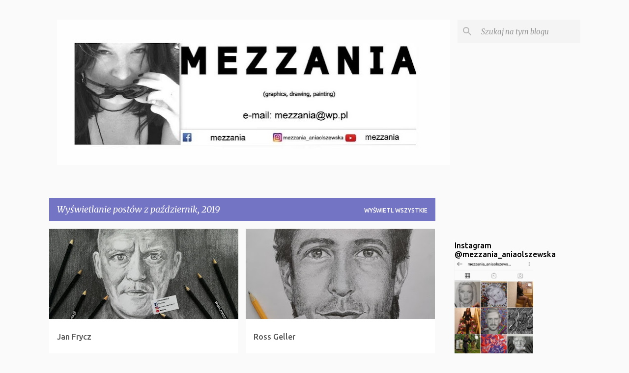

--- FILE ---
content_type: text/html; charset=UTF-8
request_url: https://mezzania.blogspot.com/2019/10/
body_size: 21878
content:
<!DOCTYPE html>
<html dir='ltr' lang='pl'>
<head>
<meta content='width=device-width, initial-scale=1' name='viewport'/>
<title>mezzania</title>
<meta content='text/html; charset=UTF-8' http-equiv='Content-Type'/>
<!-- Chrome, Firefox OS and Opera -->
<meta content='#fafafa' name='theme-color'/>
<!-- Windows Phone -->
<meta content='#fafafa' name='msapplication-navbutton-color'/>
<meta content='blogger' name='generator'/>
<link href='https://mezzania.blogspot.com/favicon.ico' rel='icon' type='image/x-icon'/>
<link href='http://mezzania.blogspot.com/2019/10/' rel='canonical'/>
<link rel="alternate" type="application/atom+xml" title="mezzania - Atom" href="https://mezzania.blogspot.com/feeds/posts/default" />
<link rel="alternate" type="application/rss+xml" title="mezzania - RSS" href="https://mezzania.blogspot.com/feeds/posts/default?alt=rss" />
<link rel="service.post" type="application/atom+xml" title="mezzania - Atom" href="https://www.blogger.com/feeds/648240826743137492/posts/default" />
<!--Can't find substitution for tag [blog.ieCssRetrofitLinks]-->
<meta content='http://mezzania.blogspot.com/2019/10/' property='og:url'/>
<meta content='mezzania' property='og:title'/>
<meta content='I am self-taught - the works that I create reflect what fascinates me and is interesting. I am inspired by the surrounding world, which I express in my abstractions and graphics, I also create artistic portraits. In 2008, my first vernissage of works took place, later they were next :-) My works have been repeatedly awarded and honored, I give portraits known and liked.

' property='og:description'/>
<meta content='https://blogger.googleusercontent.com/img/b/R29vZ2xl/AVvXsEinyp0fETm3QR2SBKNhfe3ImBLqWAv3BF7KnRtxyr0qd9pvEm7SmgDdga0hfHpu0oB5tRwNrtFR1lNQhLVmh5uBNkjRr7ZP1nZcx8r8DHyfUwsJRrPYZza431HDLSN-zFIh67mXu03eoL7W/w1200-h630-p-k-no-nu/jf.jpg' property='og:image'/>
<meta content='https://blogger.googleusercontent.com/img/b/R29vZ2xl/AVvXsEhhmXnh-bGHq-Jt3kiGLXPLgkW9KGRpDT-1I0hxpSk1m1alD8dou407A8HBdTLHPA785BrHnCv5bp5xR014HNTnIP7sO1TGJ-8ONk4jNjlXQeTJc_W1FxDDL2vFYLJT8DgcGlDTGMpnn97T/w1200-h630-p-k-no-nu/ross.jpg' property='og:image'/>
<meta content='https://blogger.googleusercontent.com/img/b/R29vZ2xl/AVvXsEj9kroj8kIMxWBFQ5-z_ELzuMduE8GnFZkT0jrVocaf5p9qECkqbOiB_3T9oAR75wUeS5fsHvAQ-tSpnJssu8T-DbB1yRnMc3KBqriWBBm5bCTawudG1mAUizfHTzMS3xi963f9iNBAqThO/w1200-h630-p-k-no-nu/IMG_20191006_174558.jpg' property='og:image'/>
<style type='text/css'>@font-face{font-family:'Merriweather';font-style:italic;font-weight:300;font-stretch:100%;font-display:swap;src:url(//fonts.gstatic.com/s/merriweather/v33/u-4c0qyriQwlOrhSvowK_l5-eTxCVx0ZbwLvKH2Gk9hLmp0v5yA-xXPqCzLvF-adrHOg7iDTFw.woff2)format('woff2');unicode-range:U+0460-052F,U+1C80-1C8A,U+20B4,U+2DE0-2DFF,U+A640-A69F,U+FE2E-FE2F;}@font-face{font-family:'Merriweather';font-style:italic;font-weight:300;font-stretch:100%;font-display:swap;src:url(//fonts.gstatic.com/s/merriweather/v33/u-4c0qyriQwlOrhSvowK_l5-eTxCVx0ZbwLvKH2Gk9hLmp0v5yA-xXPqCzLvF--drHOg7iDTFw.woff2)format('woff2');unicode-range:U+0301,U+0400-045F,U+0490-0491,U+04B0-04B1,U+2116;}@font-face{font-family:'Merriweather';font-style:italic;font-weight:300;font-stretch:100%;font-display:swap;src:url(//fonts.gstatic.com/s/merriweather/v33/u-4c0qyriQwlOrhSvowK_l5-eTxCVx0ZbwLvKH2Gk9hLmp0v5yA-xXPqCzLvF-SdrHOg7iDTFw.woff2)format('woff2');unicode-range:U+0102-0103,U+0110-0111,U+0128-0129,U+0168-0169,U+01A0-01A1,U+01AF-01B0,U+0300-0301,U+0303-0304,U+0308-0309,U+0323,U+0329,U+1EA0-1EF9,U+20AB;}@font-face{font-family:'Merriweather';font-style:italic;font-weight:300;font-stretch:100%;font-display:swap;src:url(//fonts.gstatic.com/s/merriweather/v33/u-4c0qyriQwlOrhSvowK_l5-eTxCVx0ZbwLvKH2Gk9hLmp0v5yA-xXPqCzLvF-WdrHOg7iDTFw.woff2)format('woff2');unicode-range:U+0100-02BA,U+02BD-02C5,U+02C7-02CC,U+02CE-02D7,U+02DD-02FF,U+0304,U+0308,U+0329,U+1D00-1DBF,U+1E00-1E9F,U+1EF2-1EFF,U+2020,U+20A0-20AB,U+20AD-20C0,U+2113,U+2C60-2C7F,U+A720-A7FF;}@font-face{font-family:'Merriweather';font-style:italic;font-weight:300;font-stretch:100%;font-display:swap;src:url(//fonts.gstatic.com/s/merriweather/v33/u-4c0qyriQwlOrhSvowK_l5-eTxCVx0ZbwLvKH2Gk9hLmp0v5yA-xXPqCzLvF-udrHOg7iA.woff2)format('woff2');unicode-range:U+0000-00FF,U+0131,U+0152-0153,U+02BB-02BC,U+02C6,U+02DA,U+02DC,U+0304,U+0308,U+0329,U+2000-206F,U+20AC,U+2122,U+2191,U+2193,U+2212,U+2215,U+FEFF,U+FFFD;}@font-face{font-family:'Merriweather';font-style:italic;font-weight:400;font-stretch:100%;font-display:swap;src:url(//fonts.gstatic.com/s/merriweather/v33/u-4c0qyriQwlOrhSvowK_l5-eTxCVx0ZbwLvKH2Gk9hLmp0v5yA-xXPqCzLvF-adrHOg7iDTFw.woff2)format('woff2');unicode-range:U+0460-052F,U+1C80-1C8A,U+20B4,U+2DE0-2DFF,U+A640-A69F,U+FE2E-FE2F;}@font-face{font-family:'Merriweather';font-style:italic;font-weight:400;font-stretch:100%;font-display:swap;src:url(//fonts.gstatic.com/s/merriweather/v33/u-4c0qyriQwlOrhSvowK_l5-eTxCVx0ZbwLvKH2Gk9hLmp0v5yA-xXPqCzLvF--drHOg7iDTFw.woff2)format('woff2');unicode-range:U+0301,U+0400-045F,U+0490-0491,U+04B0-04B1,U+2116;}@font-face{font-family:'Merriweather';font-style:italic;font-weight:400;font-stretch:100%;font-display:swap;src:url(//fonts.gstatic.com/s/merriweather/v33/u-4c0qyriQwlOrhSvowK_l5-eTxCVx0ZbwLvKH2Gk9hLmp0v5yA-xXPqCzLvF-SdrHOg7iDTFw.woff2)format('woff2');unicode-range:U+0102-0103,U+0110-0111,U+0128-0129,U+0168-0169,U+01A0-01A1,U+01AF-01B0,U+0300-0301,U+0303-0304,U+0308-0309,U+0323,U+0329,U+1EA0-1EF9,U+20AB;}@font-face{font-family:'Merriweather';font-style:italic;font-weight:400;font-stretch:100%;font-display:swap;src:url(//fonts.gstatic.com/s/merriweather/v33/u-4c0qyriQwlOrhSvowK_l5-eTxCVx0ZbwLvKH2Gk9hLmp0v5yA-xXPqCzLvF-WdrHOg7iDTFw.woff2)format('woff2');unicode-range:U+0100-02BA,U+02BD-02C5,U+02C7-02CC,U+02CE-02D7,U+02DD-02FF,U+0304,U+0308,U+0329,U+1D00-1DBF,U+1E00-1E9F,U+1EF2-1EFF,U+2020,U+20A0-20AB,U+20AD-20C0,U+2113,U+2C60-2C7F,U+A720-A7FF;}@font-face{font-family:'Merriweather';font-style:italic;font-weight:400;font-stretch:100%;font-display:swap;src:url(//fonts.gstatic.com/s/merriweather/v33/u-4c0qyriQwlOrhSvowK_l5-eTxCVx0ZbwLvKH2Gk9hLmp0v5yA-xXPqCzLvF-udrHOg7iA.woff2)format('woff2');unicode-range:U+0000-00FF,U+0131,U+0152-0153,U+02BB-02BC,U+02C6,U+02DA,U+02DC,U+0304,U+0308,U+0329,U+2000-206F,U+20AC,U+2122,U+2191,U+2193,U+2212,U+2215,U+FEFF,U+FFFD;}@font-face{font-family:'Merriweather';font-style:normal;font-weight:400;font-stretch:100%;font-display:swap;src:url(//fonts.gstatic.com/s/merriweather/v33/u-4D0qyriQwlOrhSvowK_l5UcA6zuSYEqOzpPe3HOZJ5eX1WtLaQwmYiScCmDxhtNOKl8yDr3icaGV31CPDaYKfFQn0.woff2)format('woff2');unicode-range:U+0460-052F,U+1C80-1C8A,U+20B4,U+2DE0-2DFF,U+A640-A69F,U+FE2E-FE2F;}@font-face{font-family:'Merriweather';font-style:normal;font-weight:400;font-stretch:100%;font-display:swap;src:url(//fonts.gstatic.com/s/merriweather/v33/u-4D0qyriQwlOrhSvowK_l5UcA6zuSYEqOzpPe3HOZJ5eX1WtLaQwmYiScCmDxhtNOKl8yDr3icaEF31CPDaYKfFQn0.woff2)format('woff2');unicode-range:U+0301,U+0400-045F,U+0490-0491,U+04B0-04B1,U+2116;}@font-face{font-family:'Merriweather';font-style:normal;font-weight:400;font-stretch:100%;font-display:swap;src:url(//fonts.gstatic.com/s/merriweather/v33/u-4D0qyriQwlOrhSvowK_l5UcA6zuSYEqOzpPe3HOZJ5eX1WtLaQwmYiScCmDxhtNOKl8yDr3icaG131CPDaYKfFQn0.woff2)format('woff2');unicode-range:U+0102-0103,U+0110-0111,U+0128-0129,U+0168-0169,U+01A0-01A1,U+01AF-01B0,U+0300-0301,U+0303-0304,U+0308-0309,U+0323,U+0329,U+1EA0-1EF9,U+20AB;}@font-face{font-family:'Merriweather';font-style:normal;font-weight:400;font-stretch:100%;font-display:swap;src:url(//fonts.gstatic.com/s/merriweather/v33/u-4D0qyriQwlOrhSvowK_l5UcA6zuSYEqOzpPe3HOZJ5eX1WtLaQwmYiScCmDxhtNOKl8yDr3icaGl31CPDaYKfFQn0.woff2)format('woff2');unicode-range:U+0100-02BA,U+02BD-02C5,U+02C7-02CC,U+02CE-02D7,U+02DD-02FF,U+0304,U+0308,U+0329,U+1D00-1DBF,U+1E00-1E9F,U+1EF2-1EFF,U+2020,U+20A0-20AB,U+20AD-20C0,U+2113,U+2C60-2C7F,U+A720-A7FF;}@font-face{font-family:'Merriweather';font-style:normal;font-weight:400;font-stretch:100%;font-display:swap;src:url(//fonts.gstatic.com/s/merriweather/v33/u-4D0qyriQwlOrhSvowK_l5UcA6zuSYEqOzpPe3HOZJ5eX1WtLaQwmYiScCmDxhtNOKl8yDr3icaFF31CPDaYKfF.woff2)format('woff2');unicode-range:U+0000-00FF,U+0131,U+0152-0153,U+02BB-02BC,U+02C6,U+02DA,U+02DC,U+0304,U+0308,U+0329,U+2000-206F,U+20AC,U+2122,U+2191,U+2193,U+2212,U+2215,U+FEFF,U+FFFD;}@font-face{font-family:'Ubuntu';font-style:normal;font-weight:400;font-display:swap;src:url(//fonts.gstatic.com/s/ubuntu/v21/4iCs6KVjbNBYlgoKcg72nU6AF7xm.woff2)format('woff2');unicode-range:U+0460-052F,U+1C80-1C8A,U+20B4,U+2DE0-2DFF,U+A640-A69F,U+FE2E-FE2F;}@font-face{font-family:'Ubuntu';font-style:normal;font-weight:400;font-display:swap;src:url(//fonts.gstatic.com/s/ubuntu/v21/4iCs6KVjbNBYlgoKew72nU6AF7xm.woff2)format('woff2');unicode-range:U+0301,U+0400-045F,U+0490-0491,U+04B0-04B1,U+2116;}@font-face{font-family:'Ubuntu';font-style:normal;font-weight:400;font-display:swap;src:url(//fonts.gstatic.com/s/ubuntu/v21/4iCs6KVjbNBYlgoKcw72nU6AF7xm.woff2)format('woff2');unicode-range:U+1F00-1FFF;}@font-face{font-family:'Ubuntu';font-style:normal;font-weight:400;font-display:swap;src:url(//fonts.gstatic.com/s/ubuntu/v21/4iCs6KVjbNBYlgoKfA72nU6AF7xm.woff2)format('woff2');unicode-range:U+0370-0377,U+037A-037F,U+0384-038A,U+038C,U+038E-03A1,U+03A3-03FF;}@font-face{font-family:'Ubuntu';font-style:normal;font-weight:400;font-display:swap;src:url(//fonts.gstatic.com/s/ubuntu/v21/4iCs6KVjbNBYlgoKcQ72nU6AF7xm.woff2)format('woff2');unicode-range:U+0100-02BA,U+02BD-02C5,U+02C7-02CC,U+02CE-02D7,U+02DD-02FF,U+0304,U+0308,U+0329,U+1D00-1DBF,U+1E00-1E9F,U+1EF2-1EFF,U+2020,U+20A0-20AB,U+20AD-20C0,U+2113,U+2C60-2C7F,U+A720-A7FF;}@font-face{font-family:'Ubuntu';font-style:normal;font-weight:400;font-display:swap;src:url(//fonts.gstatic.com/s/ubuntu/v21/4iCs6KVjbNBYlgoKfw72nU6AFw.woff2)format('woff2');unicode-range:U+0000-00FF,U+0131,U+0152-0153,U+02BB-02BC,U+02C6,U+02DA,U+02DC,U+0304,U+0308,U+0329,U+2000-206F,U+20AC,U+2122,U+2191,U+2193,U+2212,U+2215,U+FEFF,U+FFFD;}@font-face{font-family:'Ubuntu';font-style:normal;font-weight:500;font-display:swap;src:url(//fonts.gstatic.com/s/ubuntu/v21/4iCv6KVjbNBYlgoCjC3jvWyNPYZvg7UI.woff2)format('woff2');unicode-range:U+0460-052F,U+1C80-1C8A,U+20B4,U+2DE0-2DFF,U+A640-A69F,U+FE2E-FE2F;}@font-face{font-family:'Ubuntu';font-style:normal;font-weight:500;font-display:swap;src:url(//fonts.gstatic.com/s/ubuntu/v21/4iCv6KVjbNBYlgoCjC3jtGyNPYZvg7UI.woff2)format('woff2');unicode-range:U+0301,U+0400-045F,U+0490-0491,U+04B0-04B1,U+2116;}@font-face{font-family:'Ubuntu';font-style:normal;font-weight:500;font-display:swap;src:url(//fonts.gstatic.com/s/ubuntu/v21/4iCv6KVjbNBYlgoCjC3jvGyNPYZvg7UI.woff2)format('woff2');unicode-range:U+1F00-1FFF;}@font-face{font-family:'Ubuntu';font-style:normal;font-weight:500;font-display:swap;src:url(//fonts.gstatic.com/s/ubuntu/v21/4iCv6KVjbNBYlgoCjC3js2yNPYZvg7UI.woff2)format('woff2');unicode-range:U+0370-0377,U+037A-037F,U+0384-038A,U+038C,U+038E-03A1,U+03A3-03FF;}@font-face{font-family:'Ubuntu';font-style:normal;font-weight:500;font-display:swap;src:url(//fonts.gstatic.com/s/ubuntu/v21/4iCv6KVjbNBYlgoCjC3jvmyNPYZvg7UI.woff2)format('woff2');unicode-range:U+0100-02BA,U+02BD-02C5,U+02C7-02CC,U+02CE-02D7,U+02DD-02FF,U+0304,U+0308,U+0329,U+1D00-1DBF,U+1E00-1E9F,U+1EF2-1EFF,U+2020,U+20A0-20AB,U+20AD-20C0,U+2113,U+2C60-2C7F,U+A720-A7FF;}@font-face{font-family:'Ubuntu';font-style:normal;font-weight:500;font-display:swap;src:url(//fonts.gstatic.com/s/ubuntu/v21/4iCv6KVjbNBYlgoCjC3jsGyNPYZvgw.woff2)format('woff2');unicode-range:U+0000-00FF,U+0131,U+0152-0153,U+02BB-02BC,U+02C6,U+02DA,U+02DC,U+0304,U+0308,U+0329,U+2000-206F,U+20AC,U+2122,U+2191,U+2193,U+2212,U+2215,U+FEFF,U+FFFD;}@font-face{font-family:'Ubuntu';font-style:normal;font-weight:700;font-display:swap;src:url(//fonts.gstatic.com/s/ubuntu/v21/4iCv6KVjbNBYlgoCxCvjvWyNPYZvg7UI.woff2)format('woff2');unicode-range:U+0460-052F,U+1C80-1C8A,U+20B4,U+2DE0-2DFF,U+A640-A69F,U+FE2E-FE2F;}@font-face{font-family:'Ubuntu';font-style:normal;font-weight:700;font-display:swap;src:url(//fonts.gstatic.com/s/ubuntu/v21/4iCv6KVjbNBYlgoCxCvjtGyNPYZvg7UI.woff2)format('woff2');unicode-range:U+0301,U+0400-045F,U+0490-0491,U+04B0-04B1,U+2116;}@font-face{font-family:'Ubuntu';font-style:normal;font-weight:700;font-display:swap;src:url(//fonts.gstatic.com/s/ubuntu/v21/4iCv6KVjbNBYlgoCxCvjvGyNPYZvg7UI.woff2)format('woff2');unicode-range:U+1F00-1FFF;}@font-face{font-family:'Ubuntu';font-style:normal;font-weight:700;font-display:swap;src:url(//fonts.gstatic.com/s/ubuntu/v21/4iCv6KVjbNBYlgoCxCvjs2yNPYZvg7UI.woff2)format('woff2');unicode-range:U+0370-0377,U+037A-037F,U+0384-038A,U+038C,U+038E-03A1,U+03A3-03FF;}@font-face{font-family:'Ubuntu';font-style:normal;font-weight:700;font-display:swap;src:url(//fonts.gstatic.com/s/ubuntu/v21/4iCv6KVjbNBYlgoCxCvjvmyNPYZvg7UI.woff2)format('woff2');unicode-range:U+0100-02BA,U+02BD-02C5,U+02C7-02CC,U+02CE-02D7,U+02DD-02FF,U+0304,U+0308,U+0329,U+1D00-1DBF,U+1E00-1E9F,U+1EF2-1EFF,U+2020,U+20A0-20AB,U+20AD-20C0,U+2113,U+2C60-2C7F,U+A720-A7FF;}@font-face{font-family:'Ubuntu';font-style:normal;font-weight:700;font-display:swap;src:url(//fonts.gstatic.com/s/ubuntu/v21/4iCv6KVjbNBYlgoCxCvjsGyNPYZvgw.woff2)format('woff2');unicode-range:U+0000-00FF,U+0131,U+0152-0153,U+02BB-02BC,U+02C6,U+02DA,U+02DC,U+0304,U+0308,U+0329,U+2000-206F,U+20AC,U+2122,U+2191,U+2193,U+2212,U+2215,U+FEFF,U+FFFD;}</style>
<style id='page-skin-1' type='text/css'><!--
/*! normalize.css v8.0.0 | MIT License | github.com/necolas/normalize.css */html{line-height:1.15;-webkit-text-size-adjust:100%}body{margin:0}h1{font-size:2em;margin:.67em 0}hr{box-sizing:content-box;height:0;overflow:visible}pre{font-family:monospace,monospace;font-size:1em}a{background-color:transparent}abbr[title]{border-bottom:none;text-decoration:underline;text-decoration:underline dotted}b,strong{font-weight:bolder}code,kbd,samp{font-family:monospace,monospace;font-size:1em}small{font-size:80%}sub,sup{font-size:75%;line-height:0;position:relative;vertical-align:baseline}sub{bottom:-0.25em}sup{top:-0.5em}img{border-style:none}button,input,optgroup,select,textarea{font-family:inherit;font-size:100%;line-height:1.15;margin:0}button,input{overflow:visible}button,select{text-transform:none}button,[type="button"],[type="reset"],[type="submit"]{-webkit-appearance:button}button::-moz-focus-inner,[type="button"]::-moz-focus-inner,[type="reset"]::-moz-focus-inner,[type="submit"]::-moz-focus-inner{border-style:none;padding:0}button:-moz-focusring,[type="button"]:-moz-focusring,[type="reset"]:-moz-focusring,[type="submit"]:-moz-focusring{outline:1px dotted ButtonText}fieldset{padding:.35em .75em .625em}legend{box-sizing:border-box;color:inherit;display:table;max-width:100%;padding:0;white-space:normal}progress{vertical-align:baseline}textarea{overflow:auto}[type="checkbox"],[type="radio"]{box-sizing:border-box;padding:0}[type="number"]::-webkit-inner-spin-button,[type="number"]::-webkit-outer-spin-button{height:auto}[type="search"]{-webkit-appearance:textfield;outline-offset:-2px}[type="search"]::-webkit-search-decoration{-webkit-appearance:none}::-webkit-file-upload-button{-webkit-appearance:button;font:inherit}details{display:block}summary{display:list-item}template{display:none}[hidden]{display:none}
/*!************************************************
* Blogger Template Style
* Name: Emporio
**************************************************/
body{
word-wrap:break-word;
overflow-wrap:break-word;
word-break:break-word
}
.hidden{
display:none
}
.invisible{
visibility:hidden
}
.container:after,.float-container:after{
clear:both;
content:"";
display:table
}
.clearboth{
clear:both
}
#comments .comment .comment-actions,.subscribe-popup .FollowByEmail .follow-by-email-submit{
background:transparent;
border:0;
box-shadow:none;
color:#7474c5;
cursor:pointer;
font-size:14px;
font-weight:700;
outline:none;
text-decoration:none;
text-transform:uppercase;
width:auto
}
.dim-overlay{
height:100vh;
left:0;
position:fixed;
top:0;
width:100%
}
#sharing-dim-overlay{
background-color:transparent
}
input::-ms-clear{
display:none
}
.blogger-logo,.svg-icon-24.blogger-logo{
fill:#ff9800;
opacity:1
}
.skip-navigation{
background-color:#fff;
box-sizing:border-box;
color:#000;
display:block;
height:0;
left:0;
line-height:50px;
overflow:hidden;
padding-top:0;
position:fixed;
text-align:center;
top:0;
-webkit-transition:box-shadow .3s,height .3s,padding-top .3s;
transition:box-shadow .3s,height .3s,padding-top .3s;
width:100%;
z-index:900
}
.skip-navigation:focus{
box-shadow:0 4px 5px 0 rgba(0,0,0,.14),0 1px 10px 0 rgba(0,0,0,.12),0 2px 4px -1px rgba(0,0,0,.2);
height:50px
}
#main{
outline:none
}
.main-heading{
clip:rect(1px,1px,1px,1px);
border:0;
height:1px;
overflow:hidden;
padding:0;
position:absolute;
width:1px
}
.Attribution{
margin-top:1em;
text-align:center
}
.Attribution .blogger img,.Attribution .blogger svg{
vertical-align:bottom
}
.Attribution .blogger img{
margin-right:.5em
}
.Attribution div{
line-height:24px;
margin-top:.5em
}
.Attribution .copyright,.Attribution .image-attribution{
font-size:.7em;
margin-top:1.5em
}
.bg-photo{
background-attachment:scroll!important
}
body .CSS_LIGHTBOX{
z-index:900
}
.extendable .show-less,.extendable .show-more{
border-color:#7474c5;
color:#7474c5;
margin-top:8px
}
.extendable .show-less.hidden,.extendable .show-more.hidden,.inline-ad{
display:none
}
.inline-ad{
max-width:100%;
overflow:hidden
}
.adsbygoogle{
display:block
}
#cookieChoiceInfo{
bottom:0;
top:auto
}
iframe.b-hbp-video{
border:0
}
.post-body iframe{
max-width:100%
}
.post-body a[imageanchor="1"]{
display:inline-block
}
.byline{
margin-right:1em
}
.byline:last-child{
margin-right:0
}
.link-copied-dialog{
max-width:520px;
outline:0
}
.link-copied-dialog .modal-dialog-buttons{
margin-top:8px
}
.link-copied-dialog .goog-buttonset-default{
background:transparent;
border:0
}
.link-copied-dialog .goog-buttonset-default:focus{
outline:0
}
.paging-control-container{
margin-bottom:16px
}
.paging-control-container .paging-control{
display:inline-block
}
.paging-control-container .comment-range-text:after,.paging-control-container .paging-control{
color:#7474c5
}
.paging-control-container .comment-range-text,.paging-control-container .paging-control{
margin-right:8px
}
.paging-control-container .comment-range-text:after,.paging-control-container .paging-control:after{
padding-left:8px;
content:"\b7";
cursor:default;
pointer-events:none
}
.paging-control-container .comment-range-text:last-child:after,.paging-control-container .paging-control:last-child:after{
content:none
}
.byline.reactions iframe{
height:20px
}
.b-notification{
background-color:#fff;
border-bottom:1px solid #000;
box-sizing:border-box;
color:#000;
padding:16px 32px;
text-align:center
}
.b-notification.visible{
-webkit-transition:margin-top .3s cubic-bezier(.4,0,.2,1);
transition:margin-top .3s cubic-bezier(.4,0,.2,1)
}
.b-notification.invisible{
position:absolute
}
.b-notification-close{
position:absolute;
right:8px;
top:8px
}
.no-posts-message{
line-height:40px;
text-align:center
}
@media screen and (max-width:745px){
body.item-view .post-body a[imageanchor="1"][style*="float: left;"],body.item-view .post-body a[imageanchor="1"][style*="float: right;"]{
clear:none!important;
float:none!important
}
body.item-view .post-body a[imageanchor="1"] img{
display:block;
height:auto;
margin:0 auto
}
body.item-view .post-body>.separator:first-child>a[imageanchor="1"]:first-child{
margin-top:20px
}
.post-body a[imageanchor]{
display:block
}
body.item-view .post-body a[imageanchor="1"]{
margin-left:0!important;
margin-right:0!important
}
body.item-view .post-body a[imageanchor="1"]+a[imageanchor="1"]{
margin-top:16px
}
}
.item-control{
display:none
}
#comments{
border-top:1px dashed rgba(0,0,0,.54);
margin-top:20px;
padding:20px
}
#comments .comment-thread ol{
padding-left:0;
margin:0;
padding-left:0
}
#comments .comment .comment-replybox-single,#comments .comment-thread .comment-replies{
margin-left:60px
}
#comments .comment-thread .thread-count{
display:none
}
#comments .comment{
list-style-type:none;
padding:0 0 30px;
position:relative
}
#comments .comment .comment{
padding-bottom:8px
}
.comment .avatar-image-container{
position:absolute
}
.comment .avatar-image-container img{
border-radius:50%
}
.avatar-image-container svg,.comment .avatar-image-container .avatar-icon{
fill:#7474c5;
border:1px solid #7474c5;
border-radius:50%;
box-sizing:border-box;
height:35px;
margin:0;
padding:7px;
width:35px
}
.comment .comment-block{
margin-left:60px;
margin-top:10px;
padding-bottom:0
}
#comments .comment-author-header-wrapper{
margin-left:40px
}
#comments .comment .thread-expanded .comment-block{
padding-bottom:20px
}
#comments .comment .comment-header .user,#comments .comment .comment-header .user a{
color:#565656;
font-style:normal;
font-weight:700
}
#comments .comment .comment-actions{
bottom:0;
margin-bottom:15px;
position:absolute
}
#comments .comment .comment-actions>*{
margin-right:8px
}
#comments .comment .comment-header .datetime{
margin-left:8px;
bottom:0;
display:inline-block;
font-size:13px;
font-style:italic
}
#comments .comment .comment-footer .comment-timestamp a,#comments .comment .comment-header .datetime,#comments .comment .comment-header .datetime a{
color:rgba(86,86,86,.54)
}
#comments .comment .comment-content,.comment .comment-body{
margin-top:12px;
word-break:break-word
}
.comment-body{
margin-bottom:12px
}
#comments.embed[data-num-comments="0"]{
border:0;
margin-top:0;
padding-top:0
}
#comment-editor-src,#comments.embed[data-num-comments="0"] #comment-post-message,#comments.embed[data-num-comments="0"] div.comment-form>p,#comments.embed[data-num-comments="0"] p.comment-footer{
display:none
}
.comments .comments-content .loadmore.loaded{
max-height:0;
opacity:0;
overflow:hidden
}
.extendable .remaining-items{
height:0;
overflow:hidden;
-webkit-transition:height .3s cubic-bezier(.4,0,.2,1);
transition:height .3s cubic-bezier(.4,0,.2,1)
}
.extendable .remaining-items.expanded{
height:auto
}
.svg-icon-24,.svg-icon-24-button{
cursor:pointer;
height:24px;
min-width:24px;
width:24px
}
.touch-icon{
margin:-12px;
padding:12px
}
.touch-icon:active,.touch-icon:focus{
background-color:hsla(0,0%,60%,.4);
border-radius:50%
}
svg:not(:root).touch-icon{
overflow:visible
}
html[dir=rtl] .rtl-reversible-icon{
-webkit-transform:scaleX(-1);
transform:scaleX(-1)
}
.svg-icon-24-button,.touch-icon-button{
background:transparent;
border:0;
margin:0;
outline:none;
padding:0
}
.touch-icon-button .touch-icon:active,.touch-icon-button .touch-icon:focus{
background-color:transparent
}
.touch-icon-button:active .touch-icon,.touch-icon-button:focus .touch-icon{
background-color:hsla(0,0%,60%,.4);
border-radius:50%
}
.Profile .default-avatar-wrapper .avatar-icon{
fill:#7474c5;
border:1px solid #7474c5;
border-radius:50%;
box-sizing:border-box;
margin:0
}
.Profile .individual .default-avatar-wrapper .avatar-icon{
padding:25px
}
.Profile .individual .avatar-icon,.Profile .individual .profile-img{
height:90px;
width:90px
}
.Profile .team .default-avatar-wrapper .avatar-icon{
padding:8px
}
.Profile .team .avatar-icon,.Profile .team .default-avatar-wrapper,.Profile .team .profile-img{
height:40px;
width:40px
}
.snippet-container{
margin:0;
overflow:hidden;
position:relative
}
.snippet-fade{
right:0;
bottom:0;
box-sizing:border-box;
position:absolute;
width:96px
}
.snippet-fade:after{
content:"\2026";
float:right
}
.centered-top-container.sticky{
left:0;
position:fixed;
right:0;
top:0;
-webkit-transition-duration:.2s;
transition-duration:.2s;
-webkit-transition-property:opacity,-webkit-transform;
transition-property:opacity,-webkit-transform;
transition-property:transform,opacity;
transition-property:transform,opacity,-webkit-transform;
-webkit-transition-timing-function:cubic-bezier(.4,0,.2,1);
transition-timing-function:cubic-bezier(.4,0,.2,1);
width:auto;
z-index:8
}
.centered-top-placeholder{
display:none
}
.collapsed-header .centered-top-placeholder{
display:block
}
.centered-top-container .Header .replaced h1,.centered-top-placeholder .Header .replaced h1{
display:none
}
.centered-top-container.sticky .Header .replaced h1{
display:block
}
.centered-top-container.sticky .Header .header-widget{
background:none
}
.centered-top-container.sticky .Header .header-image-wrapper{
display:none
}
.centered-top-container img,.centered-top-placeholder img{
max-width:100%
}
.collapsible{
-webkit-transition:height .3s cubic-bezier(.4,0,.2,1);
transition:height .3s cubic-bezier(.4,0,.2,1)
}
.collapsible,.collapsible>summary{
display:block;
overflow:hidden
}
.collapsible>:not(summary){
display:none
}
.collapsible[open]>:not(summary){
display:block
}
.collapsible:focus,.collapsible>summary:focus{
outline:none
}
.collapsible>summary{
cursor:pointer;
display:block;
padding:0
}
.collapsible:focus>summary,.collapsible>summary:focus{
background-color:transparent
}
.collapsible>summary::-webkit-details-marker{
display:none
}
.collapsible-title{
-webkit-box-align:center;
align-items:center;
display:-webkit-box;
display:flex
}
.collapsible-title .title{
-webkit-box-flex:1;
-webkit-box-ordinal-group:1;
flex:1 1 auto;
order:0;
overflow:hidden;
text-overflow:ellipsis;
white-space:nowrap
}
.collapsible-title .chevron-down,.collapsible[open] .collapsible-title .chevron-up{
display:block
}
.collapsible-title .chevron-up,.collapsible[open] .collapsible-title .chevron-down{
display:none
}
.flat-button{
border-radius:2px;
font-weight:700;
margin:-8px;
padding:8px;
text-transform:uppercase
}
.flat-button,.flat-icon-button{
cursor:pointer;
display:inline-block
}
.flat-icon-button{
background:transparent;
border:0;
box-sizing:content-box;
line-height:0;
margin:-12px;
outline:none;
padding:12px
}
.flat-icon-button,.flat-icon-button .splash-wrapper{
border-radius:50%
}
.flat-icon-button .splash.animate{
-webkit-animation-duration:.3s;
animation-duration:.3s
}
body#layout .bg-photo,body#layout .bg-photo-overlay{
display:none
}
body#layout .centered{
max-width:954px
}
body#layout .navigation{
display:none
}
body#layout .sidebar-container{
display:inline-block;
width:40%
}
body#layout .hamburger-menu,body#layout .search{
display:none
}
.overflowable-container{
max-height:44px;
overflow:hidden;
position:relative
}
.overflow-button{
cursor:pointer
}
#overflowable-dim-overlay{
background:transparent
}
.overflow-popup{
background-color:#ffffff;
box-shadow:0 2px 2px 0 rgba(0,0,0,.14),0 3px 1px -2px rgba(0,0,0,.2),0 1px 5px 0 rgba(0,0,0,.12);
left:0;
max-width:calc(100% - 32px);
position:absolute;
top:0;
visibility:hidden;
z-index:101
}
.overflow-popup ul{
list-style:none
}
.overflow-popup .tabs li,.overflow-popup li{
display:block;
height:auto
}
.overflow-popup .tabs li{
padding-left:0;
padding-right:0
}
.overflow-button.hidden,.overflow-popup .tabs li.hidden,.overflow-popup li.hidden,.widget.Sharing .sharing-button{
display:none
}
.widget.Sharing .sharing-buttons li{
padding:0
}
.widget.Sharing .sharing-buttons li span{
display:none
}
.post-share-buttons{
position:relative
}
.sharing-open.touch-icon-button:active .touch-icon,.sharing-open.touch-icon-button:focus .touch-icon{
background-color:transparent
}
.share-buttons{
background-color:#ffffff;
border-radius:2px;
box-shadow:0 2px 2px 0 rgba(0,0,0,.14),0 3px 1px -2px rgba(0,0,0,.2),0 1px 5px 0 rgba(0,0,0,.12);
color:#000000;
list-style:none;
margin:0;
min-width:200px;
padding:8px 0;
position:absolute;
top:-11px;
z-index:101
}
.share-buttons.hidden{
display:none
}
.sharing-button{
background:transparent;
border:0;
cursor:pointer;
margin:0;
outline:none;
padding:0
}
.share-buttons li{
height:48px;
margin:0
}
.share-buttons li:last-child{
margin-bottom:0
}
.share-buttons li .sharing-platform-button{
box-sizing:border-box;
cursor:pointer;
display:block;
height:100%;
margin-bottom:0;
padding:0 16px;
position:relative;
width:100%
}
.share-buttons li .sharing-platform-button:focus,.share-buttons li .sharing-platform-button:hover{
background-color:hsla(0,0%,50%,.1);
outline:none
}
.share-buttons li svg[class*=" sharing-"],.share-buttons li svg[class^=sharing-]{
position:absolute;
top:10px
}
.share-buttons li span.sharing-platform-button{
position:relative;
top:0
}
.share-buttons li .platform-sharing-text{
margin-left:56px;
display:block;
font-size:16px;
line-height:48px;
white-space:nowrap
}
.sidebar-container{
-webkit-overflow-scrolling:touch;
background-color:#fafafa;
max-width:280px;
overflow-y:auto;
-webkit-transition-duration:.3s;
transition-duration:.3s;
-webkit-transition-property:-webkit-transform;
transition-property:-webkit-transform;
transition-property:transform;
transition-property:transform,-webkit-transform;
-webkit-transition-timing-function:cubic-bezier(0,0,.2,1);
transition-timing-function:cubic-bezier(0,0,.2,1);
width:280px;
z-index:101
}
.sidebar-container .navigation{
line-height:0;
padding:16px
}
.sidebar-container .sidebar-back{
cursor:pointer
}
.sidebar-container .widget{
background:none;
margin:0 16px;
padding:16px 0
}
.sidebar-container .widget .title{
color:#000000;
margin:0
}
.sidebar-container .widget ul{
list-style:none;
margin:0;
padding:0
}
.sidebar-container .widget ul ul{
margin-left:1em
}
.sidebar-container .widget li{
font-size:16px;
line-height:normal
}
.sidebar-container .widget+.widget{
border-top:1px solid rgba(84, 84, 84, 0.12)
}
.BlogArchive li{
margin:16px 0
}
.BlogArchive li:last-child{
margin-bottom:0
}
.Label li a{
display:inline-block
}
.BlogArchive .post-count,.Label .label-count{
margin-left:.25em;
float:right
}
.BlogArchive .post-count:before,.Label .label-count:before{
content:"("
}
.BlogArchive .post-count:after,.Label .label-count:after{
content:")"
}
.widget.Translate .skiptranslate>div{
display:block!important
}
.widget.Profile .profile-link{
display:-webkit-box;
display:flex
}
.widget.Profile .team-member .default-avatar-wrapper,.widget.Profile .team-member .profile-img{
-webkit-box-flex:0;
margin-right:1em;
flex:0 0 auto
}
.widget.Profile .individual .profile-link{
-webkit-box-orient:vertical;
-webkit-box-direction:normal;
flex-direction:column
}
.widget.Profile .team .profile-link .profile-name{
-webkit-box-flex:1;
align-self:center;
display:block;
flex:1 1 auto
}
.dim-overlay{
background-color:rgba(0,0,0,.54)
}
body.sidebar-visible{
overflow-y:hidden
}
@media screen and (max-width:680px){
.sidebar-container{
bottom:0;
left:auto;
position:fixed;
right:0;
top:0
}
.sidebar-container.sidebar-invisible{
-webkit-transform:translateX(100%);
transform:translateX(100%);
-webkit-transition-timing-function:cubic-bezier(.4,0,.6,1);
transition-timing-function:cubic-bezier(.4,0,.6,1)
}
}
.dialog{
background:#ffffff;
box-shadow:0 2px 2px 0 rgba(0,0,0,.14),0 3px 1px -2px rgba(0,0,0,.2),0 1px 5px 0 rgba(0,0,0,.12);
box-sizing:border-box;
color:#000000;
padding:30px;
position:fixed;
text-align:center;
width:calc(100% - 24px);
z-index:101
}
.dialog input[type=email],.dialog input[type=text]{
background-color:transparent;
border:0;
border-bottom:1px solid rgba(0,0,0,.12);
color:#000000;
display:block;
font-family:Ubuntu, sans-serif;
font-size:16px;
line-height:24px;
margin:auto;
outline:none;
padding-bottom:7px;
text-align:center;
width:100%
}
.dialog input[type=email]::-webkit-input-placeholder,.dialog input[type=text]::-webkit-input-placeholder{
color:rgba(0,0,0,.5)
}
.dialog input[type=email]::-moz-placeholder,.dialog input[type=text]::-moz-placeholder{
color:rgba(0,0,0,.5)
}
.dialog input[type=email]:-ms-input-placeholder,.dialog input[type=text]:-ms-input-placeholder{
color:rgba(0,0,0,.5)
}
.dialog input[type=email]::-ms-input-placeholder,.dialog input[type=text]::-ms-input-placeholder{
color:rgba(0,0,0,.5)
}
.dialog input[type=email]::placeholder,.dialog input[type=text]::placeholder{
color:rgba(0,0,0,.5)
}
.dialog input[type=email]:focus,.dialog input[type=text]:focus{
border-bottom:2px solid #7474c5;
padding-bottom:6px
}
.dialog input.no-cursor{
color:transparent;
text-shadow:0 0 0 #000000
}
.dialog input.no-cursor:focus{
outline:none
}
.dialog input[type=submit]{
font-family:Ubuntu, sans-serif
}
.dialog .goog-buttonset-default{
color:#7474c5
}
.loading-spinner-large{
-webkit-animation:mspin-rotate 1568.63ms linear infinite;
animation:mspin-rotate 1568.63ms linear infinite;
height:48px;
overflow:hidden;
position:absolute;
width:48px;
z-index:200
}
.loading-spinner-large>div{
-webkit-animation:mspin-revrot 5332ms steps(4) infinite;
animation:mspin-revrot 5332ms steps(4) infinite
}
.loading-spinner-large>div>div{
-webkit-animation:mspin-singlecolor-large-film 1333ms steps(81) infinite;
animation:mspin-singlecolor-large-film 1333ms steps(81) infinite;
background-size:100%;
height:48px;
width:3888px
}
.mspin-black-large>div>div,.mspin-grey_54-large>div>div{
background-image:url(https://www.blogblog.com/indie/mspin_black_large.svg)
}
.mspin-white-large>div>div{
background-image:url(https://www.blogblog.com/indie/mspin_white_large.svg)
}
.mspin-grey_54-large{
opacity:.54
}
@-webkit-keyframes mspin-singlecolor-large-film{
0%{
-webkit-transform:translateX(0);
transform:translateX(0)
}
to{
-webkit-transform:translateX(-3888px);
transform:translateX(-3888px)
}
}
@keyframes mspin-singlecolor-large-film{
0%{
-webkit-transform:translateX(0);
transform:translateX(0)
}
to{
-webkit-transform:translateX(-3888px);
transform:translateX(-3888px)
}
}
@-webkit-keyframes mspin-rotate{
0%{
-webkit-transform:rotate(0deg);
transform:rotate(0deg)
}
to{
-webkit-transform:rotate(1turn);
transform:rotate(1turn)
}
}
@keyframes mspin-rotate{
0%{
-webkit-transform:rotate(0deg);
transform:rotate(0deg)
}
to{
-webkit-transform:rotate(1turn);
transform:rotate(1turn)
}
}
@-webkit-keyframes mspin-revrot{
0%{
-webkit-transform:rotate(0deg);
transform:rotate(0deg)
}
to{
-webkit-transform:rotate(-1turn);
transform:rotate(-1turn)
}
}
@keyframes mspin-revrot{
0%{
-webkit-transform:rotate(0deg);
transform:rotate(0deg)
}
to{
-webkit-transform:rotate(-1turn);
transform:rotate(-1turn)
}
}
.subscribe-popup{
max-width:364px
}
.subscribe-popup h3{
color:#565656;
font-size:1.8em;
margin-top:0
}
.subscribe-popup .FollowByEmail h3{
display:none
}
.subscribe-popup .FollowByEmail .follow-by-email-submit{
color:#7474c5;
display:inline-block;
margin:24px auto 0;
white-space:normal;
width:auto
}
.subscribe-popup .FollowByEmail .follow-by-email-submit:disabled{
cursor:default;
opacity:.3
}
@media (max-width:800px){
.blog-name div.widget.Subscribe{
margin-bottom:16px
}
body.item-view .blog-name div.widget.Subscribe{
margin:8px auto 16px;
width:100%
}
}
.sidebar-container .svg-icon-24{
fill:#7474c5
}
.centered-top .svg-icon-24{
fill:#7474c5
}
.centered-bottom .svg-icon-24.touch-icon,.centered-bottom a .svg-icon-24,.centered-bottom button .svg-icon-24{
fill:#7474c5
}
.post-wrapper .svg-icon-24.touch-icon,.post-wrapper a .svg-icon-24,.post-wrapper button .svg-icon-24{
fill:#7474c5
}
.centered-bottom .share-buttons .svg-icon-24,.share-buttons .svg-icon-24{
fill:#7474c5
}
.svg-icon-24.hamburger-menu{
fill:#7474c5
}
body#layout .page_body{
padding:0;
position:relative;
top:0
}
body#layout .page{
display:inline-block;
left:inherit;
position:relative;
vertical-align:top;
width:540px
}
body{
background:#f7f7f7 none repeat scroll top left;
background-color:#fafafa;
background-size:cover;
font:400 16px Ubuntu, sans-serif;
margin:0;
min-height:100vh
}
body,h3,h3.title{
color:#000000
}
.post-wrapper .post-title,.post-wrapper .post-title a,.post-wrapper .post-title a:hover,.post-wrapper .post-title a:visited{
color:#565656
}
a{
color:#7474c5;
text-decoration:none
}
a:visited{
color:#7474c5
}
a:hover{
color:#7474c5
}
blockquote{
color:#606060;
font:400 16px Ubuntu, sans-serif;
font-size:x-large;
font-style:italic;
font-weight:300;
text-align:center
}
.dim-overlay{
z-index:100
}
.page{
-webkit-box-orient:vertical;
-webkit-box-direction:normal;
box-sizing:border-box;
display:-webkit-box;
display:flex;
flex-direction:column;
min-height:100vh;
padding-bottom:1em
}
.page>*{
-webkit-box-flex:0;
flex:0 0 auto
}
.page>#footer{
margin-top:auto
}
.bg-photo-container{
overflow:hidden
}
.bg-photo-container,.bg-photo-container .bg-photo{
height:464px;
width:100%
}
.bg-photo-container .bg-photo{
background-position:50%;
background-size:cover;
z-index:-1
}
.centered{
margin:0 auto;
position:relative;
width:1482px
}
.centered .main,.centered .main-container{
float:left
}
.centered .main{
padding-bottom:1em
}
.centered .centered-bottom:after{
clear:both;
content:"";
display:table
}
@media (min-width:1626px){
.page_body.has-vertical-ads .centered{
width:1625px
}
}
@media (min-width:1225px) and (max-width:1482px){
.centered{
width:1081px
}
}
@media (min-width:1225px) and (max-width:1625px){
.page_body.has-vertical-ads .centered{
width:1224px
}
}
@media (max-width:1224px){
.centered{
width:680px
}
}
@media (max-width:680px){
.centered{
max-width:600px;
width:100%
}
}
.feed-view .post-wrapper.hero,.main,.main-container,.post-filter-message,.top-nav .section{
width:1187px
}
@media (min-width:1225px) and (max-width:1482px){
.feed-view .post-wrapper.hero,.main,.main-container,.post-filter-message,.top-nav .section{
width:786px
}
}
@media (min-width:1225px) and (max-width:1625px){
.feed-view .page_body.has-vertical-ads .post-wrapper.hero,.page_body.has-vertical-ads .feed-view .post-wrapper.hero,.page_body.has-vertical-ads .main,.page_body.has-vertical-ads .main-container,.page_body.has-vertical-ads .post-filter-message,.page_body.has-vertical-ads .top-nav .section{
width:786px
}
}
@media (max-width:1224px){
.feed-view .post-wrapper.hero,.main,.main-container,.post-filter-message,.top-nav .section{
width:auto
}
}
.widget .title{
font-size:18px;
line-height:28px;
margin:18px 0
}
.extendable .show-less,.extendable .show-more{
color:#7474c5;
cursor:pointer;
font:500 12px Ubuntu, sans-serif;
margin:0 -16px;
padding:16px;
text-transform:uppercase
}
.widget.Profile{
font:400 16px Ubuntu, sans-serif
}
.sidebar-container .widget.Profile{
padding:16px
}
.widget.Profile h2{
display:none
}
.widget.Profile .title{
margin:16px 32px
}
.widget.Profile .profile-img{
border-radius:50%
}
.widget.Profile .individual{
display:-webkit-box;
display:flex
}
.widget.Profile .individual .profile-info{
margin-left:16px;
align-self:center
}
.widget.Profile .profile-datablock{
margin-bottom:.75em;
margin-top:0
}
.widget.Profile .profile-link{
background-image:none!important;
font-family:inherit;
max-width:100%;
overflow:hidden
}
.widget.Profile .individual .profile-link{
display:block;
margin:0 -10px;
padding:0 10px
}
.widget.Profile .individual .profile-data a.profile-link.g-profile,.widget.Profile .team a.profile-link.g-profile .profile-name{
color:#000000;
font:500 16px Ubuntu, sans-serif;
margin-bottom:.75em
}
.widget.Profile .individual .profile-data a.profile-link.g-profile{
line-height:1.25
}
.widget.Profile .individual>a:first-child{
flex-shrink:0
}
.widget.Profile dd{
margin:0
}
.widget.Profile ul{
list-style:none;
padding:0
}
.widget.Profile ul li{
margin:10px 0 30px
}
.widget.Profile .team .extendable,.widget.Profile .team .extendable .first-items,.widget.Profile .team .extendable .remaining-items{
margin:0;
max-width:100%;
padding:0
}
.widget.Profile .team-member .profile-name-container{
-webkit-box-flex:0;
flex:0 1 auto
}
.widget.Profile .team .extendable .show-less,.widget.Profile .team .extendable .show-more{
left:56px;
position:relative
}
#comments a,.post-wrapper a{
color:#7474c5
}
div.widget.Blog .blog-posts .post-outer{
border:0
}
div.widget.Blog .post-outer{
padding-bottom:0
}
.post .thumb{
float:left;
height:20%;
width:20%
}
.no-posts-message,.status-msg-body{
margin:10px 0
}
.blog-pager{
text-align:center
}
.post-title{
margin:0
}
.post-title,.post-title a{
font:500 24px Ubuntu, sans-serif
}
.post-body{
display:block;
font:400 16px Merriweather, Georgia, serif;
line-height:32px;
margin:0
}
.post-body,.post-snippet{
color:#000000
}
.post-snippet{
font:400 14px Merriweather, Georgia, serif;
line-height:24px;
margin:8px 0;
max-height:72px
}
.post-snippet .snippet-fade{
background:-webkit-linear-gradient(left,#ffffff 0,#ffffff 20%,rgba(255, 255, 255, 0) 100%);
background:linear-gradient(to left,#ffffff 0,#ffffff 20%,rgba(255, 255, 255, 0) 100%);
bottom:0;
color:#000000;
position:absolute
}
.post-body img{
height:inherit;
max-width:100%
}
.byline,.byline.post-author a,.byline.post-timestamp a{
color:#828282;
font:italic 400 12px Merriweather, Georgia, serif
}
.byline.post-author{
text-transform:lowercase
}
.byline.post-author a{
text-transform:none
}
.item-byline .byline,.post-header .byline{
margin-right:0
}
.post-share-buttons .share-buttons{
background:#ffffff;
color:#000000;
font:400 14px Ubuntu, sans-serif
}
.tr-caption{
color:#606060;
font:400 16px Ubuntu, sans-serif;
font-size:1.1em;
font-style:italic
}
.post-filter-message{
background-color:#7474c5;
box-sizing:border-box;
color:#ffffff;
display:-webkit-box;
display:flex;
font:italic 400 18px Merriweather, Georgia, serif;
margin-bottom:16px;
margin-top:32px;
padding:12px 16px
}
.post-filter-message>div:first-child{
-webkit-box-flex:1;
flex:1 0 auto
}
.post-filter-message a{
padding-left:30px;
color:#7474c5;
color:#ffffff;
cursor:pointer;
font:500 12px Ubuntu, sans-serif;
text-transform:uppercase;
white-space:nowrap
}
.post-filter-message .search-label,.post-filter-message .search-query{
font-style:italic;
quotes:"\201c" "\201d" "\2018" "\2019"
}
.post-filter-message .search-label:before,.post-filter-message .search-query:before{
content:open-quote
}
.post-filter-message .search-label:after,.post-filter-message .search-query:after{
content:close-quote
}
#blog-pager{
margin-bottom:1em;
margin-top:2em
}
#blog-pager a{
color:#7474c5;
cursor:pointer;
font:500 12px Ubuntu, sans-serif;
text-transform:uppercase
}
.Label{
overflow-x:hidden
}
.Label ul{
list-style:none;
padding:0
}
.Label li{
display:inline-block;
max-width:100%;
overflow:hidden;
text-overflow:ellipsis;
white-space:nowrap
}
.Label .first-ten{
margin-top:16px
}
.Label .show-all{
border-color:#7474c5;
color:#7474c5;
cursor:pointer;
font-style:normal;
margin-top:8px;
text-transform:uppercase
}
.Label .show-all,.Label .show-all.hidden{
display:inline-block
}
.Label li a,.Label span.label-size,.byline.post-labels a{
background-color:rgba(116,116,197,.1);
border-radius:2px;
color:#7474c5;
cursor:pointer;
display:inline-block;
font:500 10.5px Ubuntu, sans-serif;
line-height:1.5;
margin:4px 4px 4px 0;
padding:4px 8px;
text-transform:uppercase;
vertical-align:middle
}
body.item-view .byline.post-labels a{
background-color:rgba(116,116,197,.1);
color:#7474c5
}
.FeaturedPost .item-thumbnail img{
max-width:100%
}
.sidebar-container .FeaturedPost .post-title a{
color:#7474c5;
font:500 14px Ubuntu, sans-serif
}
body.item-view .PopularPosts{
display:inline-block;
overflow-y:auto;
vertical-align:top;
width:280px
}
.PopularPosts h3.title{
font:500 16px Ubuntu, sans-serif
}
.PopularPosts .post-title{
margin:0 0 16px
}
.PopularPosts .post-title a{
color:#7474c5;
font:500 14px Ubuntu, sans-serif;
line-height:24px
}
.PopularPosts .item-thumbnail{
clear:both;
height:152px;
overflow-y:hidden;
width:100%
}
.PopularPosts .item-thumbnail img{
padding:0;
width:100%
}
.PopularPosts .popular-posts-snippet{
color:#696969;
font:italic 400 14px Merriweather, Georgia, serif;
line-height:24px;
max-height:calc(24px * 4);
overflow:hidden
}
.PopularPosts .popular-posts-snippet .snippet-fade{
color:#696969
}
.PopularPosts .post{
margin:30px 0;
position:relative
}
.PopularPosts .post+.post{
padding-top:1em
}
.popular-posts-snippet .snippet-fade{
right:0;
background:-webkit-linear-gradient(left,#fafafa 0,#fafafa 20%,rgba(250, 250, 250, 0) 100%);
background:linear-gradient(to left,#fafafa 0,#fafafa 20%,rgba(250, 250, 250, 0) 100%);
height:24px;
line-height:24px;
position:absolute;
top:calc(24px * 3);
width:96px
}
.Attribution{
color:#000000
}
.Attribution a,.Attribution a:hover,.Attribution a:visited{
color:#7474c5
}
.Attribution svg{
fill:#828282
}
.inline-ad{
margin-bottom:16px
}
.item-view .inline-ad{
display:block
}
.vertical-ad-container{
margin-left:15px;
float:left;
min-height:1px;
width:128px
}
.item-view .vertical-ad-container{
margin-top:30px
}
.inline-ad-placeholder,.vertical-ad-placeholder{
background:#ffffff;
border:1px solid #000;
opacity:.9;
text-align:center;
vertical-align:middle
}
.inline-ad-placeholder span,.vertical-ad-placeholder span{
color:#565656;
display:block;
font-weight:700;
margin-top:290px;
text-transform:uppercase
}
.vertical-ad-placeholder{
height:600px
}
.vertical-ad-placeholder span{
margin-top:290px;
padding:0 40px
}
.inline-ad-placeholder{
height:90px
}
.inline-ad-placeholder span{
margin-top:35px
}
.centered-top-container.sticky,.sticky .centered-top{
background-color:#f2f2f2
}
.centered-top{
-webkit-box-align:start;
align-items:flex-start;
display:-webkit-box;
display:flex;
flex-wrap:wrap;
margin:0 auto;
max-width:1482px;
padding-top:40px
}
.page_body.has-vertical-ads .centered-top{
max-width:1625px
}
.centered-top .blog-name,.centered-top .hamburger-section,.centered-top .search{
margin-left:16px
}
.centered-top .return_link{
-webkit-box-flex:0;
-webkit-box-ordinal-group:1;
flex:0 0 auto;
height:24px;
order:0;
width:24px
}
.centered-top .blog-name{
-webkit-box-flex:1;
-webkit-box-ordinal-group:2;
flex:1 1 0;
order:1
}
.centered-top .search{
-webkit-box-flex:0;
-webkit-box-ordinal-group:3;
flex:0 0 auto;
order:2
}
.centered-top .hamburger-section{
-webkit-box-flex:0;
-webkit-box-ordinal-group:4;
display:none;
flex:0 0 auto;
order:3
}
.centered-top .subscribe-section-container{
-webkit-box-flex:1;
-webkit-box-ordinal-group:5;
flex:1 0 100%;
order:4
}
.centered-top .top-nav{
-webkit-box-flex:1;
-webkit-box-ordinal-group:6;
flex:1 0 100%;
margin-top:32px;
order:5
}
.sticky .centered-top{
-webkit-box-align:center;
align-items:center;
box-sizing:border-box;
flex-wrap:nowrap;
padding:0 16px
}
.sticky .centered-top .blog-name{
-webkit-box-flex:0;
flex:0 1 auto;
max-width:none;
min-width:0
}
.sticky .centered-top .subscribe-section-container{
border-left:1px solid rgba(84, 84, 84, 0.30);
-webkit-box-flex:1;
-webkit-box-ordinal-group:3;
flex:1 0 auto;
margin:0 16px;
order:2
}
.sticky .centered-top .search{
-webkit-box-flex:1;
-webkit-box-ordinal-group:4;
flex:1 0 auto;
order:3
}
.sticky .centered-top .hamburger-section{
-webkit-box-ordinal-group:5;
order:4
}
.sticky .centered-top .top-nav{
display:none
}
.search{
position:relative;
width:250px
}
.search,.search .search-expand,.search .section{
height:48px
}
.search .search-expand{
margin-left:auto;
background:transparent;
border:0;
display:none;
margin:0;
outline:none;
padding:0
}
.search .search-expand-text{
display:none
}
.search .search-expand .svg-icon-24,.search .search-submit-container .svg-icon-24{
fill:rgba(84, 84, 84, 0.38);
-webkit-transition:fill .3s cubic-bezier(.4,0,.2,1);
transition:fill .3s cubic-bezier(.4,0,.2,1)
}
.search h3{
display:none
}
.search .section{
right:0;
box-sizing:border-box;
line-height:24px;
overflow-x:hidden;
position:absolute;
top:0;
-webkit-transition-duration:.3s;
transition-duration:.3s;
-webkit-transition-property:background-color,width;
transition-property:background-color,width;
-webkit-transition-timing-function:cubic-bezier(.4,0,.2,1);
transition-timing-function:cubic-bezier(.4,0,.2,1);
width:250px;
z-index:8
}
.search .section,.search.focused .section{
background-color:rgba(84, 84, 84, 0.03)
}
.search form{
display:-webkit-box;
display:flex
}
.search form .search-submit-container{
-webkit-box-align:center;
-webkit-box-flex:0;
-webkit-box-ordinal-group:1;
align-items:center;
display:-webkit-box;
display:flex;
flex:0 0 auto;
height:48px;
order:0
}
.search form .search-input{
-webkit-box-flex:1;
-webkit-box-ordinal-group:2;
flex:1 1 auto;
order:1
}
.search form .search-input input{
box-sizing:border-box;
height:48px;
width:100%
}
.search .search-submit-container input[type=submit]{
display:none
}
.search .search-submit-container .search-icon{
margin:0;
padding:12px 8px
}
.search .search-input input{
background:none;
border:0;
color:#565656;
font:400 16px Merriweather, Georgia, serif;
outline:none;
padding:0 8px
}
.search .search-input input::-webkit-input-placeholder{
color:rgba(0, 0, 0, 0.38);
font:italic 400 15px Merriweather, Georgia, serif;
line-height:48px
}
.search .search-input input::-moz-placeholder{
color:rgba(0, 0, 0, 0.38);
font:italic 400 15px Merriweather, Georgia, serif;
line-height:48px
}
.search .search-input input:-ms-input-placeholder{
color:rgba(0, 0, 0, 0.38);
font:italic 400 15px Merriweather, Georgia, serif;
line-height:48px
}
.search .search-input input::-ms-input-placeholder{
color:rgba(0, 0, 0, 0.38);
font:italic 400 15px Merriweather, Georgia, serif;
line-height:48px
}
.search .search-input input::placeholder{
color:rgba(0, 0, 0, 0.38);
font:italic 400 15px Merriweather, Georgia, serif;
line-height:48px
}
.search .dim-overlay{
background-color:transparent
}
.centered-top .Header h1{
box-sizing:border-box;
color:#565656;
font:500 62px Ubuntu, sans-serif;
margin:0;
padding:0
}
.centered-top .Header h1 a,.centered-top .Header h1 a:hover,.centered-top .Header h1 a:visited{
color:inherit;
font-size:inherit
}
.centered-top .Header p{
color:#565656;
font:italic 300 14px Merriweather, Georgia, serif;
line-height:1.7;
margin:16px 0;
padding:0
}
.sticky .centered-top .Header h1{
color:#565656;
font-size:32px;
margin:16px 0;
overflow:hidden;
padding:0;
text-overflow:ellipsis;
white-space:nowrap
}
.sticky .centered-top .Header p{
display:none
}
.subscribe-section-container{
border-left:0;
margin:0
}
.subscribe-section-container .subscribe-button{
background:transparent;
border:0;
color:#7474c5;
cursor:pointer;
display:inline-block;
font:700 12px Ubuntu, sans-serif;
margin:0 auto;
outline:none;
padding:16px;
text-transform:uppercase;
white-space:nowrap
}
.top-nav .PageList h3{
margin-left:16px
}
.top-nav .PageList ul{
list-style:none;
margin:0;
padding:0
}
.top-nav .PageList ul li{
color:#7474c5;
cursor:pointer;
font:500 12px Ubuntu, sans-serif;
font:700 12px Ubuntu, sans-serif;
text-transform:uppercase
}
.top-nav .PageList ul li a{
background-color:#ffffff;
color:#7474c5;
display:block;
height:44px;
line-height:44px;
overflow:hidden;
padding:0 22px;
text-overflow:ellipsis;
vertical-align:middle
}
.top-nav .PageList ul li.selected a{
color:#7474c5
}
.top-nav .PageList ul li:first-child a{
padding-left:16px
}
.top-nav .PageList ul li:last-child a{
padding-right:16px
}
.top-nav .PageList .dim-overlay{
opacity:0
}
.top-nav .overflowable-contents li{
float:left;
max-width:100%
}
.top-nav .overflow-button{
-webkit-box-align:center;
-webkit-box-flex:0;
align-items:center;
display:-webkit-box;
display:flex;
flex:0 0 auto;
height:44px;
padding:0 16px;
position:relative;
-webkit-transition:opacity .3s cubic-bezier(.4,0,.2,1);
transition:opacity .3s cubic-bezier(.4,0,.2,1);
width:24px
}
.top-nav .overflow-button.hidden{
display:none
}
.top-nav .overflow-button svg{
margin-top:0
}
@media (max-width:1224px){
.search{
width:24px
}
.search .search-expand{
display:block;
position:relative;
z-index:8
}
.search .search-expand .search-expand-icon{
fill:transparent
}
.search .section{
background-color:rgba(84, 84, 84, 0);
width:32px;
z-index:7
}
.search.focused .section{
width:250px;
z-index:8
}
.search .search-submit-container .svg-icon-24{
fill:#7474c5
}
.search.focused .search-submit-container .svg-icon-24{
fill:rgba(84, 84, 84, 0.38)
}
.blog-name,.return_link,.subscribe-section-container{
opacity:1;
-webkit-transition:opacity .3s cubic-bezier(.4,0,.2,1);
transition:opacity .3s cubic-bezier(.4,0,.2,1)
}
.centered-top.search-focused .blog-name,.centered-top.search-focused .return_link,.centered-top.search-focused .subscribe-section-container{
opacity:0
}
body.search-view .centered-top.search-focused .blog-name .section,body.search-view .centered-top.search-focused .subscribe-section-container{
display:none
}
}
@media (max-width:745px){
.top-nav .section.no-items#page_list_top{
display:none
}
.centered-top{
padding-top:16px
}
.centered-top .header_container{
margin:0 auto;
max-width:600px
}
.centered-top .hamburger-section{
-webkit-box-align:center;
margin-right:24px;
align-items:center;
display:-webkit-box;
display:flex;
height:48px
}
.widget.Header h1{
font:500 36px Ubuntu, sans-serif;
padding:0
}
.top-nav .PageList{
max-width:100%;
overflow-x:auto
}
.centered-top-container.sticky .centered-top{
flex-wrap:wrap
}
.centered-top-container.sticky .blog-name{
-webkit-box-flex:1;
flex:1 1 0
}
.centered-top-container.sticky .search{
-webkit-box-flex:0;
flex:0 0 auto
}
.centered-top-container.sticky .hamburger-section,.centered-top-container.sticky .search{
margin-bottom:8px;
margin-top:8px
}
.centered-top-container.sticky .subscribe-section-container{
-webkit-box-flex:1;
-webkit-box-ordinal-group:6;
border:0;
flex:1 0 100%;
margin:-16px 0 0;
order:5
}
body.item-view .centered-top-container.sticky .subscribe-section-container{
margin-left:24px
}
.centered-top-container.sticky .subscribe-button{
margin-bottom:0;
padding:8px 16px 16px
}
.centered-top-container.sticky .widget.Header h1{
font-size:16px;
margin:0
}
}
body.sidebar-visible .page{
overflow-y:scroll
}
.sidebar-container{
margin-left:15px;
float:left
}
.sidebar-container a{
color:#7474c5;
font:400 14px Merriweather, Georgia, serif
}
.sidebar-container .sidebar-back{
float:right
}
.sidebar-container .navigation{
display:none
}
.sidebar-container .widget{
margin:auto 0;
padding:24px
}
.sidebar-container .widget .title{
font:500 16px Ubuntu, sans-serif
}
@media (min-width:681px) and (max-width:1224px){
.error-view .sidebar-container{
display:none
}
}
@media (max-width:680px){
.sidebar-container{
margin-left:0;
max-width:none;
width:100%
}
.sidebar-container .navigation{
display:block;
padding:24px
}
.sidebar-container .navigation+.sidebar.section{
clear:both
}
.sidebar-container .widget{
padding-left:32px
}
.sidebar-container .widget.Profile{
padding-left:24px
}
}
.post-wrapper{
background-color:#ffffff;
position:relative
}
.feed-view .blog-posts{
margin-right:-15px;
width:calc(100% + 15px)
}
.feed-view .post-wrapper{
border-radius:0px;
float:left;
overflow:hidden;
-webkit-transition:box-shadow .3s cubic-bezier(.4,0,.2,1);
transition:box-shadow .3s cubic-bezier(.4,0,.2,1);
width:385px
}
.feed-view .post-wrapper:hover{
box-shadow:0 4px 5px 0 rgba(0,0,0,.14),0 1px 10px 0 rgba(0,0,0,.12),0 2px 4px -1px rgba(0,0,0,.2)
}
.feed-view .post-wrapper.hero{
background-position:50%;
background-size:cover;
position:relative
}
.feed-view .post-wrapper .post,.feed-view .post-wrapper .post .snippet-thumbnail{
background-color:#ffffff;
padding:24px 16px
}
.feed-view .post-wrapper .snippet-thumbnail{
-webkit-transition:opacity .3s cubic-bezier(.4,0,.2,1);
transition:opacity .3s cubic-bezier(.4,0,.2,1)
}
.feed-view .post-wrapper.has-labels.image .snippet-thumbnail-container{
background-color:rgba(0, 0, 0, 1)
}
.feed-view .post-wrapper.has-labels:hover .snippet-thumbnail{
opacity:.7
}
.feed-view .inline-ad,.feed-view .post-wrapper{
margin-right:15px;
margin-left:0;
margin-bottom:15px;
margin-top:0
}
.feed-view .post-wrapper.hero .post-title a{
font-size:20px;
line-height:24px
}
.feed-view .post-wrapper.not-hero .post-title a{
font-size:16px;
line-height:24px
}
.feed-view .post-wrapper .post-title a{
display:block;
margin:-296px -16px;
padding:296px 16px;
position:relative;
text-overflow:ellipsis;
z-index:2
}
.feed-view .post-wrapper .byline,.feed-view .post-wrapper .comment-link{
position:relative;
z-index:3
}
.feed-view .not-hero.post-wrapper.no-image .post-title-container{
position:relative;
top:-90px
}
.feed-view .post-wrapper .post-header{
padding:5px 0
}
.feed-view .byline{
line-height:12px
}
.feed-view .hero .byline{
line-height:15.6px
}
.feed-view .hero .byline,.feed-view .hero .byline.post-author a,.feed-view .hero .byline.post-timestamp a{
font-size:14px
}
.feed-view .post-comment-link{
float:left
}
.feed-view .post-share-buttons{
float:right
}
.feed-view .header-buttons-byline{
height:24px;
margin-top:16px
}
.feed-view .header-buttons-byline .byline{
height:24px
}
.feed-view .post-header-right-buttons .post-comment-link,.feed-view .post-header-right-buttons .post-jump-link{
display:block;
float:left;
margin-left:16px
}
.feed-view .post .num_comments{
display:inline-block;
font:500 24px Ubuntu, sans-serif;
font-size:12px;
margin:-14px 6px 0;
vertical-align:middle
}
.feed-view .post-wrapper .post-jump-link{
float:right
}
.feed-view .post-wrapper .post-footer{
margin-top:15px
}
.feed-view .post-wrapper .snippet-thumbnail,.feed-view .post-wrapper .snippet-thumbnail-container{
height:184px;
overflow-y:hidden
}
.feed-view .post-wrapper .snippet-thumbnail{
background-position:50%;
background-size:cover;
display:block;
width:100%
}
.feed-view .post-wrapper.hero .snippet-thumbnail,.feed-view .post-wrapper.hero .snippet-thumbnail-container{
height:272px;
overflow-y:hidden
}
@media (min-width:681px){
.feed-view .post-title a .snippet-container{
height:48px;
max-height:48px
}
.feed-view .post-title a .snippet-fade{
background:-webkit-linear-gradient(left,#ffffff 0,#ffffff 20%,rgba(255, 255, 255, 0) 100%);
background:linear-gradient(to left,#ffffff 0,#ffffff 20%,rgba(255, 255, 255, 0) 100%);
color:transparent;
height:24px;
width:96px
}
.feed-view .hero .post-title-container .post-title a .snippet-container{
height:24px;
max-height:24px
}
.feed-view .hero .post-title a .snippet-fade{
height:24px
}
.feed-view .post-header-left-buttons{
position:relative
}
.feed-view .post-header-left-buttons:hover .touch-icon{
opacity:1
}
.feed-view .hero.post-wrapper.no-image .post-authordate,.feed-view .hero.post-wrapper.no-image .post-title-container{
position:relative;
top:-150px
}
.feed-view .hero.post-wrapper.no-image .post-title-container{
text-align:center
}
.feed-view .hero.post-wrapper.no-image .post-authordate{
-webkit-box-pack:center;
justify-content:center
}
.feed-view .labels-outer-container{
margin:0 -4px;
opacity:0;
position:absolute;
top:20px;
-webkit-transition:opacity .2s;
transition:opacity .2s;
width:calc(100% - 2 * 16px)
}
.feed-view .post-wrapper.has-labels:hover .labels-outer-container{
opacity:1
}
.feed-view .labels-container{
max-height:calc(23.75px + 2 * 4px);
overflow:hidden
}
.feed-view .labels-container .labels-more,.feed-view .labels-container .overflow-button-container{
display:inline-block;
float:right
}
.feed-view .labels-items{
padding:0 4px
}
.feed-view .labels-container a{
display:inline-block;
max-width:calc(100% - 16px);
overflow-x:hidden;
text-overflow:ellipsis;
vertical-align:top;
white-space:nowrap
}
.feed-view .labels-more{
margin-left:8px;
min-width:23.75px;
padding:0;
width:23.75px
}
.feed-view .byline.post-labels{
margin:0
}
.feed-view .byline.post-labels a,.feed-view .labels-more a{
background-color:#ffffff;
box-shadow:0 0 2px 0 rgba(0,0,0,.18);
color:#7474c5;
opacity:.9
}
.feed-view .labels-more a{
border-radius:50%;
display:inline-block;
font:500 10.5px Ubuntu, sans-serif;
height:23.75px;
line-height:23.75px;
max-width:23.75px;
padding:0;
text-align:center;
width:23.75px
}
}
@media (max-width:1224px){
.feed-view .centered{
padding-right:0
}
.feed-view .centered .main-container{
float:none
}
.feed-view .blog-posts{
margin-right:0;
width:auto
}
.feed-view .post-wrapper{
float:none
}
.feed-view .post-wrapper.hero{
width:680px
}
.feed-view .page_body .centered div.widget.FeaturedPost,.feed-view div.widget.Blog{
width:385px
}
.post-filter-message,.top-nav{
margin-top:32px
}
.widget.Header h1{
font:500 36px Ubuntu, sans-serif
}
.post-filter-message{
display:block
}
.post-filter-message a{
display:block;
margin-top:8px;
padding-left:0
}
.feed-view .not-hero .post-title-container .post-title a .snippet-container{
height:auto
}
.feed-view .vertical-ad-container{
display:none
}
.feed-view .blog-posts .inline-ad{
display:block
}
}
@media (max-width:680px){
.feed-view .centered .main{
float:none;
width:100%
}
.feed-view .centered .centered-bottom,.feed-view .centered-bottom .hero.post-wrapper,.feed-view .centered-bottom .post-wrapper{
max-width:600px;
width:auto
}
.feed-view #header{
width:auto
}
.feed-view .page_body .centered div.widget.FeaturedPost,.feed-view div.widget.Blog{
top:50px;
width:100%;
z-index:6
}
.feed-view .main>.widget .title,.feed-view .post-filter-message{
margin-left:8px;
margin-right:8px
}
.feed-view .hero.post-wrapper{
background-color:#7474c5;
border-radius:0;
height:416px
}
.feed-view .hero.post-wrapper .post{
bottom:0;
box-sizing:border-box;
margin:16px;
position:absolute;
width:calc(100% - 32px)
}
.feed-view .hero.no-image.post-wrapper .post{
box-shadow:0 0 16px rgba(0,0,0,.2);
padding-top:120px;
top:0
}
.feed-view .hero.no-image.post-wrapper .post-footer{
bottom:16px;
position:absolute;
width:calc(100% - 32px)
}
.hero.post-wrapper h3{
white-space:normal
}
.feed-view .post-wrapper h3,.feed-view .post-wrapper:hover h3{
width:auto
}
.feed-view .hero.post-wrapper{
margin:0 0 15px
}
.feed-view .inline-ad,.feed-view .post-wrapper{
margin:0 8px 16px
}
.feed-view .post-labels{
display:none
}
.feed-view .post-wrapper .snippet-thumbnail{
background-size:cover;
display:block;
height:184px;
margin:0;
max-height:184px;
width:100%
}
.feed-view .post-wrapper.hero .snippet-thumbnail,.feed-view .post-wrapper.hero .snippet-thumbnail-container{
height:416px;
max-height:416px
}
.feed-view .header-author-byline{
display:none
}
.feed-view .hero .header-author-byline{
display:block
}
}
.item-view .page_body{
padding-top:70px
}
.item-view .centered,.item-view .centered .main,.item-view .centered .main-container,.item-view .page_body.has-vertical-ads .centered,.item-view .page_body.has-vertical-ads .centered .main,.item-view .page_body.has-vertical-ads .centered .main-container{
width:100%
}
.item-view .main-container{
margin-right:15px;
max-width:890px
}
.item-view .centered-bottom{
margin-left:auto;
margin-right:auto;
max-width:1185px;
padding-right:0;
padding-top:0;
width:100%
}
.item-view .page_body.has-vertical-ads .centered-bottom{
max-width:1328px;
width:100%
}
.item-view .bg-photo{
-webkit-filter:blur(12px);
filter:blur(12px);
-webkit-transform:scale(1.05);
transform:scale(1.05)
}
.item-view .bg-photo-container+.centered .centered-bottom{
margin-top:0
}
.item-view .bg-photo-container+.centered .centered-bottom .post-wrapper{
margin-top:-368px
}
.item-view .bg-photo-container+.centered-bottom{
margin-top:0
}
.item-view .inline-ad{
margin-bottom:0;
margin-top:30px;
padding-bottom:16px
}
.item-view .post-wrapper{
border-radius:0px 0px 0 0;
float:none;
height:auto;
margin:0;
padding:32px;
width:auto
}
.item-view .post-outer{
padding:8px
}
.item-view .comments{
border-radius:0 0 0px 0px;
color:#000000;
margin:0 8px 8px
}
.item-view .post-title{
font:500 24px Ubuntu, sans-serif
}
.item-view .post-header{
display:block;
width:auto
}
.item-view .post-share-buttons{
display:block;
margin-bottom:40px;
margin-top:20px
}
.item-view .post-footer{
display:block
}
.item-view .post-footer a{
color:#7474c5;
color:#7474c5;
cursor:pointer;
font:500 12px Ubuntu, sans-serif;
text-transform:uppercase
}
.item-view .post-footer-line{
border:0
}
.item-view .sidebar-container{
margin-left:0;
box-sizing:border-box;
margin-top:15px;
max-width:280px;
padding:0;
width:280px
}
.item-view .sidebar-container .widget{
padding:15px 0
}
@media (max-width:1328px){
.item-view .centered{
width:100%
}
.item-view .centered .centered-bottom{
margin-left:auto;
margin-right:auto;
padding-right:0;
padding-top:0;
width:100%
}
.item-view .centered .main-container{
float:none;
margin:0 auto
}
.item-view div.section.main div.widget.PopularPosts{
margin:0 2.5%;
position:relative;
top:0;
width:95%
}
.item-view .bg-photo-container+.centered .main{
margin-top:0
}
.item-view div.widget.Blog{
margin:auto;
width:100%
}
.item-view .post-share-buttons{
margin-bottom:32px
}
.item-view .sidebar-container{
float:none;
margin:0;
max-height:none;
max-width:none;
padding:0 15px;
position:static;
width:100%
}
.item-view .sidebar-container .section{
margin:15px auto;
max-width:480px
}
.item-view .sidebar-container .section .widget{
position:static;
width:100%
}
.item-view .vertical-ad-container{
display:none
}
.item-view .blog-posts .inline-ad{
display:block
}
}
@media (max-width:745px){
.item-view.has-subscribe .bg-photo-container,.item-view.has-subscribe .centered-bottom{
padding-top:88px
}
.item-view .bg-photo,.item-view .bg-photo-container{
height:296px;
width:auto
}
.item-view .bg-photo-container+.centered .centered-bottom .post-wrapper{
margin-top:-240px
}
.item-view .bg-photo-container+.centered .centered-bottom,.item-view .page_body.has-subscribe .bg-photo-container+.centered .centered-bottom{
margin-top:0
}
.item-view .post-outer{
background:#ffffff
}
.item-view .post-outer .post-wrapper{
padding:16px
}
.item-view .comments{
margin:0
}
}
#comments{
background:#ffffff;
border-top:1px solid rgba(84, 84, 84, 0.12);
margin-top:0;
padding:32px
}
#comments .comment-form .title,#comments h3.title{
clip:rect(1px,1px,1px,1px);
border:0;
height:1px;
overflow:hidden;
padding:0;
position:absolute;
width:1px
}
#comments .comment-form{
border-bottom:1px solid rgba(84, 84, 84, 0.12);
border-top:1px solid rgba(84, 84, 84, 0.12)
}
.item-view #comments .comment-form h4{
clip:rect(1px,1px,1px,1px);
border:0;
height:1px;
overflow:hidden;
padding:0;
position:absolute;
width:1px
}
#comment-holder .continue{
display:none
}

--></style>
<style id='template-skin-1' type='text/css'><!--
body#layout .hidden,
body#layout .invisible {
display: inherit;
}
body#layout .centered-bottom {
position: relative;
}
body#layout .section.featured-post,
body#layout .section.main,
body#layout .section.vertical-ad-container {
float: left;
width: 55%;
}
body#layout .sidebar-container {
display: inline-block;
width: 39%;
}
body#layout .centered-bottom:after {
clear: both;
content: "";
display: table;
}
body#layout .hamburger-menu,
body#layout .search {
display: none;
}
--></style>
<script async='async' src='https://www.gstatic.com/external_hosted/clipboardjs/clipboard.min.js'></script>
<meta name='google-adsense-platform-account' content='ca-host-pub-1556223355139109'/>
<meta name='google-adsense-platform-domain' content='blogspot.com'/>

</head>
<body class='feed-view archive-view version-1-4-0 variant-vegeclub_light'>
<a class='skip-navigation' href='#main' tabindex='0'>
Przejdź do głównej zawartości
</a>
<div class='page'>
<div class='page_body'>
<div class='centered'>
<div class='centered-top-placeholder'></div>
<header class='centered-top-container' role='banner'>
<div class='centered-top'>
<div class='hamburger-section'>
<svg class='svg-icon-24 touch-icon hamburger-menu'>
<use xlink:href='/responsive/sprite_v1_6.css.svg#ic_menu_black_24dp' xmlns:xlink='http://www.w3.org/1999/xlink'></use>
</svg>
</div>
<div class='blog-name'>
<div class='section' id='header' name='Nagłówek'><div class='widget Header' data-version='2' id='Header1'>
<div class='header-widget'>
<a class='header-image-wrapper' href='https://mezzania.blogspot.com/'>
<img alt='mezzania' data-original-height='400' data-original-width='1080' src='https://blogger.googleusercontent.com/img/b/R29vZ2xl/AVvXsEhm1tdKy8MAXxxn9hKntsOGW53bsNYS-mtfI1ItH4uvs836yxbpC6D8wI_sXQehUtsvclcQbmpAOicrExOJzBUaxhwBGAuulMiMiiSYq2svJR2KCoJSzYyvyG13i2-wwMwebGZmCH65YxzC/s1600/received_2498400880479511.jpeg' srcset='https://blogger.googleusercontent.com/img/b/R29vZ2xl/AVvXsEhm1tdKy8MAXxxn9hKntsOGW53bsNYS-mtfI1ItH4uvs836yxbpC6D8wI_sXQehUtsvclcQbmpAOicrExOJzBUaxhwBGAuulMiMiiSYq2svJR2KCoJSzYyvyG13i2-wwMwebGZmCH65YxzC/w120/received_2498400880479511.jpeg 120w, https://blogger.googleusercontent.com/img/b/R29vZ2xl/AVvXsEhm1tdKy8MAXxxn9hKntsOGW53bsNYS-mtfI1ItH4uvs836yxbpC6D8wI_sXQehUtsvclcQbmpAOicrExOJzBUaxhwBGAuulMiMiiSYq2svJR2KCoJSzYyvyG13i2-wwMwebGZmCH65YxzC/w240/received_2498400880479511.jpeg 240w, https://blogger.googleusercontent.com/img/b/R29vZ2xl/AVvXsEhm1tdKy8MAXxxn9hKntsOGW53bsNYS-mtfI1ItH4uvs836yxbpC6D8wI_sXQehUtsvclcQbmpAOicrExOJzBUaxhwBGAuulMiMiiSYq2svJR2KCoJSzYyvyG13i2-wwMwebGZmCH65YxzC/w480/received_2498400880479511.jpeg 480w, https://blogger.googleusercontent.com/img/b/R29vZ2xl/AVvXsEhm1tdKy8MAXxxn9hKntsOGW53bsNYS-mtfI1ItH4uvs836yxbpC6D8wI_sXQehUtsvclcQbmpAOicrExOJzBUaxhwBGAuulMiMiiSYq2svJR2KCoJSzYyvyG13i2-wwMwebGZmCH65YxzC/w640/received_2498400880479511.jpeg 640w, https://blogger.googleusercontent.com/img/b/R29vZ2xl/AVvXsEhm1tdKy8MAXxxn9hKntsOGW53bsNYS-mtfI1ItH4uvs836yxbpC6D8wI_sXQehUtsvclcQbmpAOicrExOJzBUaxhwBGAuulMiMiiSYq2svJR2KCoJSzYyvyG13i2-wwMwebGZmCH65YxzC/w800/received_2498400880479511.jpeg 800w'/>
</a>
<div class='replaced'>
<h1>
<a href='https://mezzania.blogspot.com/'>
mezzania
</a>
</h1>
</div>
</div>
</div></div>
</div>
<div class='search'>
<button aria-label='Wyszukaj' class='search-expand touch-icon-button'>
<div class='search-expand-text'>Wyszukaj</div>
<svg class='svg-icon-24 touch-icon search-expand-icon'>
<use xlink:href='/responsive/sprite_v1_6.css.svg#ic_search_black_24dp' xmlns:xlink='http://www.w3.org/1999/xlink'></use>
</svg>
</button>
<div class='section' id='search_top' name='Search (Top)'><div class='widget BlogSearch' data-version='2' id='BlogSearch1'>
<h3 class='title'>
Szukaj na tym blogu
</h3>
<div class='widget-content' role='search'>
<form action='https://mezzania.blogspot.com/search' target='_top'>
<div class='search-input'>
<input aria-label='Szukaj na tym blogu' autocomplete='off' name='q' placeholder='Szukaj na tym blogu' value=''/>
</div>
<label class='search-submit-container'>
<input type='submit'/>
<svg class='svg-icon-24 touch-icon search-icon'>
<use xlink:href='/responsive/sprite_v1_6.css.svg#ic_search_black_24dp' xmlns:xlink='http://www.w3.org/1999/xlink'></use>
</svg>
</label>
</form>
</div>
</div></div>
</div>
<nav class='top-nav' role='navigation'>
<div class='no-items section' id='page_list_top' name='Lista stron (góra)'>
</div>
</nav>
</div>
</header>
<div class='centered-bottom'>
<div class='post-filter-message'>
<div>
Wyświetlanie postów z październik, 2019
</div>
<div>
<a href='https://mezzania.blogspot.com/'>Wyświetl wszystkie</a>
</div>
</div>
<main class='main-container' id='main' role='main' tabindex='-1'>
<h2 class='main-heading'>Posty</h2>
<div class='featured-post section' id='featured_post' name='Featured Post'>
</div>
<div class='main section' id='page_body' name='Główny obszar strony'><div class='widget Blog' data-version='2' id='Blog1'>
<div class='blog-posts hfeed container'>
<article class='post-outer-container'>
<div class='post-outer'>
<div class='post-wrapper not-hero post-2046435062668226730 image has-labels'>
<style>
              .post-thumb-2046435062668226730 {background-image:url(https\:\/\/blogger.googleusercontent.com\/img\/b\/R29vZ2xl\/AVvXsEinyp0fETm3QR2SBKNhfe3ImBLqWAv3BF7KnRtxyr0qd9pvEm7SmgDdga0hfHpu0oB5tRwNrtFR1lNQhLVmh5uBNkjRr7ZP1nZcx8r8DHyfUwsJRrPYZza431HDLSN-zFIh67mXu03eoL7W\/w385-h184-p-k-no-nu\/jf.jpg);}
            </style>
<div class='snippet-thumbnail-container'>
<div class='snippet-thumbnail post-thumb-2046435062668226730'></div>
</div>
<div class='slide'>
<div class='post'>
<script type='application/ld+json'>{
  "@context": "http://schema.org",
  "@type": "BlogPosting",
  "mainEntityOfPage": {
    "@type": "WebPage",
    "@id": "http://mezzania.blogspot.com/2019/10/blog-post.html"
  },
  "headline": "Jan Frycz","description": "Jan Frycz niesamowity w roli Dario w Ślepną od świateł 🙂 myślę, że pasuje w taki dzień jak dziś 🙂","datePublished": "2019-10-31T11:32:00-07:00",
  "dateModified": "2019-11-04T03:41:21-08:00","image": {
    "@type": "ImageObject","url": "https://blogger.googleusercontent.com/img/b/R29vZ2xl/AVvXsEinyp0fETm3QR2SBKNhfe3ImBLqWAv3BF7KnRtxyr0qd9pvEm7SmgDdga0hfHpu0oB5tRwNrtFR1lNQhLVmh5uBNkjRr7ZP1nZcx8r8DHyfUwsJRrPYZza431HDLSN-zFIh67mXu03eoL7W/w1200-h630-p-k-no-nu/jf.jpg",
    "height": 630,
    "width": 1200},"publisher": {
    "@type": "Organization",
    "name": "Blogger",
    "logo": {
      "@type": "ImageObject",
      "url": "https://blogger.googleusercontent.com/img/b/U2hvZWJveA/AVvXsEgfMvYAhAbdHksiBA24JKmb2Tav6K0GviwztID3Cq4VpV96HaJfy0viIu8z1SSw_G9n5FQHZWSRao61M3e58ImahqBtr7LiOUS6m_w59IvDYwjmMcbq3fKW4JSbacqkbxTo8B90dWp0Cese92xfLMPe_tg11g/h60/",
      "width": 206,
      "height": 60
    }
  },"author": {
    "@type": "Person",
    "name": "mezzania"
  }
}</script>
<div class='post-title-container'>
<a name='2046435062668226730'></a>
<h3 class='post-title entry-title'>
<a href='https://mezzania.blogspot.com/2019/10/blog-post.html'>
<div class='snippet-container r-snippet-container'>
<div class='r-snippetized'>
Jan Frycz
</div>
<div class='snippet-fade r-snippet-fade hidden'></div>
</div>
</a>
</h3>
</div>
<div class='post-header'>
<div class='post-header-line-1'>
<span class='byline post-timestamp'>
w dniu
<meta content='http://mezzania.blogspot.com/2019/10/blog-post.html'/>
<a class='timestamp-link' href='https://mezzania.blogspot.com/2019/10/blog-post.html' rel='bookmark' title='permanent link'>
<time class='published' datetime='2019-10-31T11:32:00-07:00' title='2019-10-31T11:32:00-07:00'>
października 31, 2019
</time>
</a>
</span>
<div class='labels-outer-container'>
<div class='labels-container overflowable-container overflowable-no-popup'>
<div class='labels-items overflowable-contents byline post-labels'>
<span class='overflowable-item'>
<a href='https://mezzania.blogspot.com/search/label/Ania%20Olszewska' rel='tag'>Ania Olszewska</a>
</span>
<span class='overflowable-item'>
<a href='https://mezzania.blogspot.com/search/label/Dario' rel='tag'>Dario</a>
</span>
<span class='overflowable-item'>
<a href='https://mezzania.blogspot.com/search/label/Jan%20Frycz' rel='tag'>Jan Frycz</a>
</span>
<span class='overflowable-item'>
<a href='https://mezzania.blogspot.com/search/label/mezzania' rel='tag'>mezzania</a>
</span>
<span class='overflowable-item'>
<a href='https://mezzania.blogspot.com/search/label/o%C5%82%C3%B3wek' rel='tag'>ołówek</a>
</span>
<span class='overflowable-item'>
<a href='https://mezzania.blogspot.com/search/label/pencil' rel='tag'>pencil</a>
</span>
<span class='overflowable-item'>
<a href='https://mezzania.blogspot.com/search/label/portrait' rel='tag'>portrait</a>
</span>
<span class='overflowable-item'>
<a href='https://mezzania.blogspot.com/search/label/%C5%9Alepn%C4%85c%20od%20%C5%9Bwiate%C5%82' rel='tag'>Ślepnąc od świateł</a>
</span>
</div>
<span class='labels-more overflow-button hidden'>
<a href='https://mezzania.blogspot.com/2019/10/blog-post.html'>+<span class='overflow-count'></span></a>
</span>
</div>
</div>
</div>
</div>
<div class='post-body entry-content' id='post-snippet-2046435062668226730'>
<div style='clear: both;'></div>
</div>
<div class='post-footer container'>
<div class='post-footer-line post-footer-line-0'>
<span class='byline post-comment-link container'>
<a class='comment-link' href='https://mezzania.blogspot.com/2019/10/blog-post.html#comments' onclick=''>
<svg class='svg-icon-24'>
<use xlink:href='/responsive/sprite_v1_6.css.svg#ic_mode_comment_black_24dp' xmlns:xlink='http://www.w3.org/1999/xlink'></use>
</svg>
<span class='num_comments'>
0
</span>
</a>
</span>
</div>
<div class='post-share-buttons post-share-buttons-bottom'>
<div class='byline post-share-buttons goog-inline-block'>
<div aria-owns='sharing-popup-Blog1-byline-2046435062668226730' class='sharing' data-title='Jan Frycz'>
<button aria-controls='sharing-popup-Blog1-byline-2046435062668226730' aria-label='Udostępnij' class='sharing-button touch-icon-button' id='sharing-button-Blog1-byline-2046435062668226730' role='button'>
<div class='flat-icon-button ripple'>
<svg class='svg-icon-24'>
<use xlink:href='/responsive/sprite_v1_6.css.svg#ic_share_black_24dp' xmlns:xlink='http://www.w3.org/1999/xlink'></use>
</svg>
</div>
</button>
<div class='share-buttons-container'>
<ul aria-hidden='true' aria-label='Udostępnij' class='share-buttons hidden' id='sharing-popup-Blog1-byline-2046435062668226730' role='menu'>
<li>
<span aria-label='Pobierz link' class='sharing-platform-button sharing-element-link' data-href='https://www.blogger.com/share-post.g?blogID=648240826743137492&postID=2046435062668226730&target=' data-url='https://mezzania.blogspot.com/2019/10/blog-post.html' role='menuitem' tabindex='-1' title='Pobierz link'>
<svg class='svg-icon-24 touch-icon sharing-link'>
<use xlink:href='/responsive/sprite_v1_6.css.svg#ic_24_link_dark' xmlns:xlink='http://www.w3.org/1999/xlink'></use>
</svg>
<span class='platform-sharing-text'>Pobierz link</span>
</span>
</li>
<li>
<span aria-label='Udostępnij w: Facebook' class='sharing-platform-button sharing-element-facebook' data-href='https://www.blogger.com/share-post.g?blogID=648240826743137492&postID=2046435062668226730&target=facebook' data-url='https://mezzania.blogspot.com/2019/10/blog-post.html' role='menuitem' tabindex='-1' title='Udostępnij w: Facebook'>
<svg class='svg-icon-24 touch-icon sharing-facebook'>
<use xlink:href='/responsive/sprite_v1_6.css.svg#ic_24_facebook_dark' xmlns:xlink='http://www.w3.org/1999/xlink'></use>
</svg>
<span class='platform-sharing-text'>Facebook</span>
</span>
</li>
<li>
<span aria-label='Udostępnij w: X' class='sharing-platform-button sharing-element-twitter' data-href='https://www.blogger.com/share-post.g?blogID=648240826743137492&postID=2046435062668226730&target=twitter' data-url='https://mezzania.blogspot.com/2019/10/blog-post.html' role='menuitem' tabindex='-1' title='Udostępnij w: X'>
<svg class='svg-icon-24 touch-icon sharing-twitter'>
<use xlink:href='/responsive/sprite_v1_6.css.svg#ic_24_twitter_dark' xmlns:xlink='http://www.w3.org/1999/xlink'></use>
</svg>
<span class='platform-sharing-text'>X</span>
</span>
</li>
<li>
<span aria-label='Udostępnij w: Pinterest' class='sharing-platform-button sharing-element-pinterest' data-href='https://www.blogger.com/share-post.g?blogID=648240826743137492&postID=2046435062668226730&target=pinterest' data-url='https://mezzania.blogspot.com/2019/10/blog-post.html' role='menuitem' tabindex='-1' title='Udostępnij w: Pinterest'>
<svg class='svg-icon-24 touch-icon sharing-pinterest'>
<use xlink:href='/responsive/sprite_v1_6.css.svg#ic_24_pinterest_dark' xmlns:xlink='http://www.w3.org/1999/xlink'></use>
</svg>
<span class='platform-sharing-text'>Pinterest</span>
</span>
</li>
<li>
<span aria-label='E-mail' class='sharing-platform-button sharing-element-email' data-href='https://www.blogger.com/share-post.g?blogID=648240826743137492&postID=2046435062668226730&target=email' data-url='https://mezzania.blogspot.com/2019/10/blog-post.html' role='menuitem' tabindex='-1' title='E-mail'>
<svg class='svg-icon-24 touch-icon sharing-email'>
<use xlink:href='/responsive/sprite_v1_6.css.svg#ic_24_email_dark' xmlns:xlink='http://www.w3.org/1999/xlink'></use>
</svg>
<span class='platform-sharing-text'>E-mail</span>
</span>
</li>
<li aria-hidden='true' class='hidden'>
<span aria-label='Udostępnij w innych aplikacjach' class='sharing-platform-button sharing-element-other' data-url='https://mezzania.blogspot.com/2019/10/blog-post.html' role='menuitem' tabindex='-1' title='Udostępnij w innych aplikacjach'>
<svg class='svg-icon-24 touch-icon sharing-sharingOther'>
<use xlink:href='/responsive/sprite_v1_6.css.svg#ic_more_horiz_black_24dp' xmlns:xlink='http://www.w3.org/1999/xlink'></use>
</svg>
<span class='platform-sharing-text'>Inne aplikacje</span>
</span>
</li>
</ul>
</div>
</div>
</div>
</div>
</div>
</div>
</div>
</div>
</div>
</article>
<article class='post-outer-container'>
<div class='post-outer'>
<div class='post-wrapper not-hero post-3794391166117567048 image has-labels'>
<style>
              .post-thumb-3794391166117567048 {background-image:url(https\:\/\/blogger.googleusercontent.com\/img\/b\/R29vZ2xl\/AVvXsEhhmXnh-bGHq-Jt3kiGLXPLgkW9KGRpDT-1I0hxpSk1m1alD8dou407A8HBdTLHPA785BrHnCv5bp5xR014HNTnIP7sO1TGJ-8ONk4jNjlXQeTJc_W1FxDDL2vFYLJT8DgcGlDTGMpnn97T\/w385-h184-p-k-no-nu\/ross.jpg);}
            </style>
<div class='snippet-thumbnail-container'>
<div class='snippet-thumbnail post-thumb-3794391166117567048'></div>
</div>
<div class='slide'>
<div class='post'>
<script type='application/ld+json'>{
  "@context": "http://schema.org",
  "@type": "BlogPosting",
  "mainEntityOfPage": {
    "@type": "WebPage",
    "@id": "http://mezzania.blogspot.com/2019/10/ross-geller.html"
  },
  "headline": "Ross Geller","description": "My draw &#9786;&#65039; Dr. Ross Eustace Geller, Ph.D. 🙂 David Lawrence Schwimmer","datePublished": "2019-10-19T10:50:00-07:00",
  "dateModified": "2019-10-21T04:13:55-07:00","image": {
    "@type": "ImageObject","url": "https://blogger.googleusercontent.com/img/b/R29vZ2xl/AVvXsEhhmXnh-bGHq-Jt3kiGLXPLgkW9KGRpDT-1I0hxpSk1m1alD8dou407A8HBdTLHPA785BrHnCv5bp5xR014HNTnIP7sO1TGJ-8ONk4jNjlXQeTJc_W1FxDDL2vFYLJT8DgcGlDTGMpnn97T/w1200-h630-p-k-no-nu/ross.jpg",
    "height": 630,
    "width": 1200},"publisher": {
    "@type": "Organization",
    "name": "Blogger",
    "logo": {
      "@type": "ImageObject",
      "url": "https://blogger.googleusercontent.com/img/b/U2hvZWJveA/AVvXsEgfMvYAhAbdHksiBA24JKmb2Tav6K0GviwztID3Cq4VpV96HaJfy0viIu8z1SSw_G9n5FQHZWSRao61M3e58ImahqBtr7LiOUS6m_w59IvDYwjmMcbq3fKW4JSbacqkbxTo8B90dWp0Cese92xfLMPe_tg11g/h60/",
      "width": 206,
      "height": 60
    }
  },"author": {
    "@type": "Person",
    "name": "mezzania"
  }
}</script>
<div class='post-title-container'>
<a name='3794391166117567048'></a>
<h3 class='post-title entry-title'>
<a href='https://mezzania.blogspot.com/2019/10/ross-geller.html'>
<div class='snippet-container r-snippet-container'>
<div class='r-snippetized'>
Ross Geller 
</div>
<div class='snippet-fade r-snippet-fade hidden'></div>
</div>
</a>
</h3>
</div>
<div class='post-header'>
<div class='post-header-line-1'>
<span class='byline post-timestamp'>
w dniu
<meta content='http://mezzania.blogspot.com/2019/10/ross-geller.html'/>
<a class='timestamp-link' href='https://mezzania.blogspot.com/2019/10/ross-geller.html' rel='bookmark' title='permanent link'>
<time class='published' datetime='2019-10-19T10:50:00-07:00' title='2019-10-19T10:50:00-07:00'>
października 19, 2019
</time>
</a>
</span>
<div class='labels-outer-container'>
<div class='labels-container overflowable-container overflowable-no-popup'>
<div class='labels-items overflowable-contents byline post-labels'>
<span class='overflowable-item'>
<a href='https://mezzania.blogspot.com/search/label/Ania%20Olszewska' rel='tag'>Ania Olszewska</a>
</span>
<span class='overflowable-item'>
<a href='https://mezzania.blogspot.com/search/label/David%20Lawrence%20Schwimmer' rel='tag'>David Lawrence Schwimmer</a>
</span>
<span class='overflowable-item'>
<a href='https://mezzania.blogspot.com/search/label/Friends' rel='tag'>Friends</a>
</span>
<span class='overflowable-item'>
<a href='https://mezzania.blogspot.com/search/label/mezzania' rel='tag'>mezzania</a>
</span>
<span class='overflowable-item'>
<a href='https://mezzania.blogspot.com/search/label/o%C5%82%C3%B3wek' rel='tag'>ołówek</a>
</span>
<span class='overflowable-item'>
<a href='https://mezzania.blogspot.com/search/label/Ph.D.' rel='tag'>Ph.D.</a>
</span>
<span class='overflowable-item'>
<a href='https://mezzania.blogspot.com/search/label/Przyjaciele' rel='tag'>Przyjaciele</a>
</span>
<span class='overflowable-item'>
<a href='https://mezzania.blogspot.com/search/label/Ross%20Eustace%20Geller' rel='tag'>Ross Eustace Geller</a>
</span>
<span class='overflowable-item'>
<a href='https://mezzania.blogspot.com/search/label/rysunek' rel='tag'>rysunek</a>
</span>
</div>
<span class='labels-more overflow-button hidden'>
<a href='https://mezzania.blogspot.com/2019/10/ross-geller.html'>+<span class='overflow-count'></span></a>
</span>
</div>
</div>
</div>
</div>
<div class='post-body entry-content' id='post-snippet-3794391166117567048'>
<div style='clear: both;'></div>
</div>
<div class='post-footer container'>
<div class='post-footer-line post-footer-line-0'>
<span class='byline post-comment-link container'>
<a class='comment-link' href='https://mezzania.blogspot.com/2019/10/ross-geller.html#comments' onclick=''>
<svg class='svg-icon-24'>
<use xlink:href='/responsive/sprite_v1_6.css.svg#ic_mode_comment_black_24dp' xmlns:xlink='http://www.w3.org/1999/xlink'></use>
</svg>
<span class='num_comments'>
0
</span>
</a>
</span>
</div>
<div class='post-share-buttons post-share-buttons-bottom'>
<div class='byline post-share-buttons goog-inline-block'>
<div aria-owns='sharing-popup-Blog1-byline-3794391166117567048' class='sharing' data-title='Ross Geller '>
<button aria-controls='sharing-popup-Blog1-byline-3794391166117567048' aria-label='Udostępnij' class='sharing-button touch-icon-button' id='sharing-button-Blog1-byline-3794391166117567048' role='button'>
<div class='flat-icon-button ripple'>
<svg class='svg-icon-24'>
<use xlink:href='/responsive/sprite_v1_6.css.svg#ic_share_black_24dp' xmlns:xlink='http://www.w3.org/1999/xlink'></use>
</svg>
</div>
</button>
<div class='share-buttons-container'>
<ul aria-hidden='true' aria-label='Udostępnij' class='share-buttons hidden' id='sharing-popup-Blog1-byline-3794391166117567048' role='menu'>
<li>
<span aria-label='Pobierz link' class='sharing-platform-button sharing-element-link' data-href='https://www.blogger.com/share-post.g?blogID=648240826743137492&postID=3794391166117567048&target=' data-url='https://mezzania.blogspot.com/2019/10/ross-geller.html' role='menuitem' tabindex='-1' title='Pobierz link'>
<svg class='svg-icon-24 touch-icon sharing-link'>
<use xlink:href='/responsive/sprite_v1_6.css.svg#ic_24_link_dark' xmlns:xlink='http://www.w3.org/1999/xlink'></use>
</svg>
<span class='platform-sharing-text'>Pobierz link</span>
</span>
</li>
<li>
<span aria-label='Udostępnij w: Facebook' class='sharing-platform-button sharing-element-facebook' data-href='https://www.blogger.com/share-post.g?blogID=648240826743137492&postID=3794391166117567048&target=facebook' data-url='https://mezzania.blogspot.com/2019/10/ross-geller.html' role='menuitem' tabindex='-1' title='Udostępnij w: Facebook'>
<svg class='svg-icon-24 touch-icon sharing-facebook'>
<use xlink:href='/responsive/sprite_v1_6.css.svg#ic_24_facebook_dark' xmlns:xlink='http://www.w3.org/1999/xlink'></use>
</svg>
<span class='platform-sharing-text'>Facebook</span>
</span>
</li>
<li>
<span aria-label='Udostępnij w: X' class='sharing-platform-button sharing-element-twitter' data-href='https://www.blogger.com/share-post.g?blogID=648240826743137492&postID=3794391166117567048&target=twitter' data-url='https://mezzania.blogspot.com/2019/10/ross-geller.html' role='menuitem' tabindex='-1' title='Udostępnij w: X'>
<svg class='svg-icon-24 touch-icon sharing-twitter'>
<use xlink:href='/responsive/sprite_v1_6.css.svg#ic_24_twitter_dark' xmlns:xlink='http://www.w3.org/1999/xlink'></use>
</svg>
<span class='platform-sharing-text'>X</span>
</span>
</li>
<li>
<span aria-label='Udostępnij w: Pinterest' class='sharing-platform-button sharing-element-pinterest' data-href='https://www.blogger.com/share-post.g?blogID=648240826743137492&postID=3794391166117567048&target=pinterest' data-url='https://mezzania.blogspot.com/2019/10/ross-geller.html' role='menuitem' tabindex='-1' title='Udostępnij w: Pinterest'>
<svg class='svg-icon-24 touch-icon sharing-pinterest'>
<use xlink:href='/responsive/sprite_v1_6.css.svg#ic_24_pinterest_dark' xmlns:xlink='http://www.w3.org/1999/xlink'></use>
</svg>
<span class='platform-sharing-text'>Pinterest</span>
</span>
</li>
<li>
<span aria-label='E-mail' class='sharing-platform-button sharing-element-email' data-href='https://www.blogger.com/share-post.g?blogID=648240826743137492&postID=3794391166117567048&target=email' data-url='https://mezzania.blogspot.com/2019/10/ross-geller.html' role='menuitem' tabindex='-1' title='E-mail'>
<svg class='svg-icon-24 touch-icon sharing-email'>
<use xlink:href='/responsive/sprite_v1_6.css.svg#ic_24_email_dark' xmlns:xlink='http://www.w3.org/1999/xlink'></use>
</svg>
<span class='platform-sharing-text'>E-mail</span>
</span>
</li>
<li aria-hidden='true' class='hidden'>
<span aria-label='Udostępnij w innych aplikacjach' class='sharing-platform-button sharing-element-other' data-url='https://mezzania.blogspot.com/2019/10/ross-geller.html' role='menuitem' tabindex='-1' title='Udostępnij w innych aplikacjach'>
<svg class='svg-icon-24 touch-icon sharing-sharingOther'>
<use xlink:href='/responsive/sprite_v1_6.css.svg#ic_more_horiz_black_24dp' xmlns:xlink='http://www.w3.org/1999/xlink'></use>
</svg>
<span class='platform-sharing-text'>Inne aplikacje</span>
</span>
</li>
</ul>
</div>
</div>
</div>
</div>
</div>
</div>
</div>
</div>
</div>
</article>
<article class='post-outer-container'>
<div class='post-outer'>
<div class='post-wrapper not-hero post-3555264669259219778 image'>
<style>
              .post-thumb-3555264669259219778 {background-image:url(https\:\/\/blogger.googleusercontent.com\/img\/b\/R29vZ2xl\/AVvXsEj9kroj8kIMxWBFQ5-z_ELzuMduE8GnFZkT0jrVocaf5p9qECkqbOiB_3T9oAR75wUeS5fsHvAQ-tSpnJssu8T-DbB1yRnMc3KBqriWBBm5bCTawudG1mAUizfHTzMS3xi963f9iNBAqThO\/w385-h184-p-k-no-nu\/IMG_20191006_174558.jpg);}
            </style>
<div class='snippet-thumbnail-container'>
<div class='snippet-thumbnail post-thumb-3555264669259219778'></div>
</div>
<div class='slide'>
<div class='post'>
<script type='application/ld+json'>{
  "@context": "http://schema.org",
  "@type": "BlogPosting",
  "mainEntityOfPage": {
    "@type": "WebPage",
    "@id": "http://mezzania.blogspot.com/2019/10/moj-portret-stinga-w-ckk-jordanki-w.html"
  },
  "headline": "Mój portret Stinga w CKK Jordanki w Toruniu","description": "To niesamowite uczucie kiedy Aberald Giza robi sobie zdjęcie obok mojego rysunku Stinga w Centrum Kuturalno-Kongresowym Jordanki w Toruniu ...","datePublished": "2019-10-06T09:02:00-07:00",
  "dateModified": "2019-10-07T00:41:52-07:00","image": {
    "@type": "ImageObject","url": "https://blogger.googleusercontent.com/img/b/R29vZ2xl/AVvXsEj9kroj8kIMxWBFQ5-z_ELzuMduE8GnFZkT0jrVocaf5p9qECkqbOiB_3T9oAR75wUeS5fsHvAQ-tSpnJssu8T-DbB1yRnMc3KBqriWBBm5bCTawudG1mAUizfHTzMS3xi963f9iNBAqThO/w1200-h630-p-k-no-nu/IMG_20191006_174558.jpg",
    "height": 630,
    "width": 1200},"publisher": {
    "@type": "Organization",
    "name": "Blogger",
    "logo": {
      "@type": "ImageObject",
      "url": "https://blogger.googleusercontent.com/img/b/U2hvZWJveA/AVvXsEgfMvYAhAbdHksiBA24JKmb2Tav6K0GviwztID3Cq4VpV96HaJfy0viIu8z1SSw_G9n5FQHZWSRao61M3e58ImahqBtr7LiOUS6m_w59IvDYwjmMcbq3fKW4JSbacqkbxTo8B90dWp0Cese92xfLMPe_tg11g/h60/",
      "width": 206,
      "height": 60
    }
  },"author": {
    "@type": "Person",
    "name": "mezzania"
  }
}</script>
<div class='post-title-container'>
<a name='3555264669259219778'></a>
<h3 class='post-title entry-title'>
<a href='https://mezzania.blogspot.com/2019/10/moj-portret-stinga-w-ckk-jordanki-w.html'>
<div class='snippet-container r-snippet-container'>
<div class='r-snippetized'>
Mój portret Stinga w CKK Jordanki w Toruniu 
</div>
<div class='snippet-fade r-snippet-fade hidden'></div>
</div>
</a>
</h3>
</div>
<div class='post-header'>
<div class='post-header-line-1'>
<span class='byline post-timestamp'>
w dniu
<meta content='http://mezzania.blogspot.com/2019/10/moj-portret-stinga-w-ckk-jordanki-w.html'/>
<a class='timestamp-link' href='https://mezzania.blogspot.com/2019/10/moj-portret-stinga-w-ckk-jordanki-w.html' rel='bookmark' title='permanent link'>
<time class='published' datetime='2019-10-06T09:02:00-07:00' title='2019-10-06T09:02:00-07:00'>
października 06, 2019
</time>
</a>
</span>
</div>
</div>
<div class='post-body entry-content' id='post-snippet-3555264669259219778'>
<div style='clear: both;'></div>
</div>
<div class='post-footer container'>
<div class='post-footer-line post-footer-line-0'>
<span class='byline post-comment-link container'>
<a class='comment-link' href='https://mezzania.blogspot.com/2019/10/moj-portret-stinga-w-ckk-jordanki-w.html#comments' onclick=''>
<svg class='svg-icon-24'>
<use xlink:href='/responsive/sprite_v1_6.css.svg#ic_mode_comment_black_24dp' xmlns:xlink='http://www.w3.org/1999/xlink'></use>
</svg>
<span class='num_comments'>
0
</span>
</a>
</span>
</div>
<div class='post-share-buttons post-share-buttons-bottom'>
<div class='byline post-share-buttons goog-inline-block'>
<div aria-owns='sharing-popup-Blog1-byline-3555264669259219778' class='sharing' data-title='Mój portret Stinga w CKK Jordanki w Toruniu '>
<button aria-controls='sharing-popup-Blog1-byline-3555264669259219778' aria-label='Udostępnij' class='sharing-button touch-icon-button' id='sharing-button-Blog1-byline-3555264669259219778' role='button'>
<div class='flat-icon-button ripple'>
<svg class='svg-icon-24'>
<use xlink:href='/responsive/sprite_v1_6.css.svg#ic_share_black_24dp' xmlns:xlink='http://www.w3.org/1999/xlink'></use>
</svg>
</div>
</button>
<div class='share-buttons-container'>
<ul aria-hidden='true' aria-label='Udostępnij' class='share-buttons hidden' id='sharing-popup-Blog1-byline-3555264669259219778' role='menu'>
<li>
<span aria-label='Pobierz link' class='sharing-platform-button sharing-element-link' data-href='https://www.blogger.com/share-post.g?blogID=648240826743137492&postID=3555264669259219778&target=' data-url='https://mezzania.blogspot.com/2019/10/moj-portret-stinga-w-ckk-jordanki-w.html' role='menuitem' tabindex='-1' title='Pobierz link'>
<svg class='svg-icon-24 touch-icon sharing-link'>
<use xlink:href='/responsive/sprite_v1_6.css.svg#ic_24_link_dark' xmlns:xlink='http://www.w3.org/1999/xlink'></use>
</svg>
<span class='platform-sharing-text'>Pobierz link</span>
</span>
</li>
<li>
<span aria-label='Udostępnij w: Facebook' class='sharing-platform-button sharing-element-facebook' data-href='https://www.blogger.com/share-post.g?blogID=648240826743137492&postID=3555264669259219778&target=facebook' data-url='https://mezzania.blogspot.com/2019/10/moj-portret-stinga-w-ckk-jordanki-w.html' role='menuitem' tabindex='-1' title='Udostępnij w: Facebook'>
<svg class='svg-icon-24 touch-icon sharing-facebook'>
<use xlink:href='/responsive/sprite_v1_6.css.svg#ic_24_facebook_dark' xmlns:xlink='http://www.w3.org/1999/xlink'></use>
</svg>
<span class='platform-sharing-text'>Facebook</span>
</span>
</li>
<li>
<span aria-label='Udostępnij w: X' class='sharing-platform-button sharing-element-twitter' data-href='https://www.blogger.com/share-post.g?blogID=648240826743137492&postID=3555264669259219778&target=twitter' data-url='https://mezzania.blogspot.com/2019/10/moj-portret-stinga-w-ckk-jordanki-w.html' role='menuitem' tabindex='-1' title='Udostępnij w: X'>
<svg class='svg-icon-24 touch-icon sharing-twitter'>
<use xlink:href='/responsive/sprite_v1_6.css.svg#ic_24_twitter_dark' xmlns:xlink='http://www.w3.org/1999/xlink'></use>
</svg>
<span class='platform-sharing-text'>X</span>
</span>
</li>
<li>
<span aria-label='Udostępnij w: Pinterest' class='sharing-platform-button sharing-element-pinterest' data-href='https://www.blogger.com/share-post.g?blogID=648240826743137492&postID=3555264669259219778&target=pinterest' data-url='https://mezzania.blogspot.com/2019/10/moj-portret-stinga-w-ckk-jordanki-w.html' role='menuitem' tabindex='-1' title='Udostępnij w: Pinterest'>
<svg class='svg-icon-24 touch-icon sharing-pinterest'>
<use xlink:href='/responsive/sprite_v1_6.css.svg#ic_24_pinterest_dark' xmlns:xlink='http://www.w3.org/1999/xlink'></use>
</svg>
<span class='platform-sharing-text'>Pinterest</span>
</span>
</li>
<li>
<span aria-label='E-mail' class='sharing-platform-button sharing-element-email' data-href='https://www.blogger.com/share-post.g?blogID=648240826743137492&postID=3555264669259219778&target=email' data-url='https://mezzania.blogspot.com/2019/10/moj-portret-stinga-w-ckk-jordanki-w.html' role='menuitem' tabindex='-1' title='E-mail'>
<svg class='svg-icon-24 touch-icon sharing-email'>
<use xlink:href='/responsive/sprite_v1_6.css.svg#ic_24_email_dark' xmlns:xlink='http://www.w3.org/1999/xlink'></use>
</svg>
<span class='platform-sharing-text'>E-mail</span>
</span>
</li>
<li aria-hidden='true' class='hidden'>
<span aria-label='Udostępnij w innych aplikacjach' class='sharing-platform-button sharing-element-other' data-url='https://mezzania.blogspot.com/2019/10/moj-portret-stinga-w-ckk-jordanki-w.html' role='menuitem' tabindex='-1' title='Udostępnij w innych aplikacjach'>
<svg class='svg-icon-24 touch-icon sharing-sharingOther'>
<use xlink:href='/responsive/sprite_v1_6.css.svg#ic_more_horiz_black_24dp' xmlns:xlink='http://www.w3.org/1999/xlink'></use>
</svg>
<span class='platform-sharing-text'>Inne aplikacje</span>
</span>
</li>
</ul>
</div>
</div>
</div>
</div>
</div>
</div>
</div>
</div>
</div>
</article>
</div>
<div class='blog-pager container' id='blog-pager'>
<a class='blog-pager-older-link' href='https://mezzania.blogspot.com/search?updated-max=2019-10-06T09:02:00-07:00&amp;max-results=13' title='Więcej postów'>
Więcej postów
</a>
</div>
</div></div>
</main>
<div class='vertical-ad-container no-items section' id='ads' name='Reklamy'>
</div>
<aside class='sidebar-container container sidebar-invisible' role='complementary'>
<!-- Display different sidebars for feed page / item page. -->
<div class='navigation'>
<svg class='svg-icon-24 touch-icon sidebar-back'>
<use xlink:href='/responsive/sprite_v1_6.css.svg#ic_close_black_24dp' xmlns:xlink='http://www.w3.org/1999/xlink'></use>
</svg>
</div>
<div class='sidebar section' id='sidebar_feed' name='Pasek boczny'><div class='widget Image' data-version='2' id='Image1'>
<h3 class='title'>
Instagram @mezzania_aniaolszewska
</h3>
<div class='widget-content'>
<a href='https://instagram.com/mezzania_aniaolszewska?igshid=35vk6kfjm6pf'>
<img alt='Instagram @mezzania_aniaolszewska' height='280' id='Image1_img' src='https://blogger.googleusercontent.com/img/b/R29vZ2xl/AVvXsEhgFg0togBVOHsk0dTeaUKGmo3oldCbwG3uwcA8GRwIvJt3bVMZhxcm3vgs6zZ04qD0Fv6oTTrQEv1zioMuJixiBdYu6hTDMQZ2toxHDqGFoPpQSJraijwAqDf1Gba08F75SH2UHM9soCB6/s280/Screenshot_20191206_161007.jpg' srcset='https://blogger.googleusercontent.com/img/b/R29vZ2xl/AVvXsEhgFg0togBVOHsk0dTeaUKGmo3oldCbwG3uwcA8GRwIvJt3bVMZhxcm3vgs6zZ04qD0Fv6oTTrQEv1zioMuJixiBdYu6hTDMQZ2toxHDqGFoPpQSJraijwAqDf1Gba08F75SH2UHM9soCB6/s72/Screenshot_20191206_161007.jpg 72w, https://blogger.googleusercontent.com/img/b/R29vZ2xl/AVvXsEhgFg0togBVOHsk0dTeaUKGmo3oldCbwG3uwcA8GRwIvJt3bVMZhxcm3vgs6zZ04qD0Fv6oTTrQEv1zioMuJixiBdYu6hTDMQZ2toxHDqGFoPpQSJraijwAqDf1Gba08F75SH2UHM9soCB6/s128/Screenshot_20191206_161007.jpg 128w, https://blogger.googleusercontent.com/img/b/R29vZ2xl/AVvXsEhgFg0togBVOHsk0dTeaUKGmo3oldCbwG3uwcA8GRwIvJt3bVMZhxcm3vgs6zZ04qD0Fv6oTTrQEv1zioMuJixiBdYu6hTDMQZ2toxHDqGFoPpQSJraijwAqDf1Gba08F75SH2UHM9soCB6/s220/Screenshot_20191206_161007.jpg 220w, https://blogger.googleusercontent.com/img/b/R29vZ2xl/AVvXsEhgFg0togBVOHsk0dTeaUKGmo3oldCbwG3uwcA8GRwIvJt3bVMZhxcm3vgs6zZ04qD0Fv6oTTrQEv1zioMuJixiBdYu6hTDMQZ2toxHDqGFoPpQSJraijwAqDf1Gba08F75SH2UHM9soCB6/s400/Screenshot_20191206_161007.jpg 400w, https://blogger.googleusercontent.com/img/b/R29vZ2xl/AVvXsEhgFg0togBVOHsk0dTeaUKGmo3oldCbwG3uwcA8GRwIvJt3bVMZhxcm3vgs6zZ04qD0Fv6oTTrQEv1zioMuJixiBdYu6hTDMQZ2toxHDqGFoPpQSJraijwAqDf1Gba08F75SH2UHM9soCB6/s640/Screenshot_20191206_161007.jpg 640w, https://blogger.googleusercontent.com/img/b/R29vZ2xl/AVvXsEhgFg0togBVOHsk0dTeaUKGmo3oldCbwG3uwcA8GRwIvJt3bVMZhxcm3vgs6zZ04qD0Fv6oTTrQEv1zioMuJixiBdYu6hTDMQZ2toxHDqGFoPpQSJraijwAqDf1Gba08F75SH2UHM9soCB6/s800/Screenshot_20191206_161007.jpg 800w, https://blogger.googleusercontent.com/img/b/R29vZ2xl/AVvXsEhgFg0togBVOHsk0dTeaUKGmo3oldCbwG3uwcA8GRwIvJt3bVMZhxcm3vgs6zZ04qD0Fv6oTTrQEv1zioMuJixiBdYu6hTDMQZ2toxHDqGFoPpQSJraijwAqDf1Gba08F75SH2UHM9soCB6/s1024/Screenshot_20191206_161007.jpg 1024w, https://blogger.googleusercontent.com/img/b/R29vZ2xl/AVvXsEhgFg0togBVOHsk0dTeaUKGmo3oldCbwG3uwcA8GRwIvJt3bVMZhxcm3vgs6zZ04qD0Fv6oTTrQEv1zioMuJixiBdYu6hTDMQZ2toxHDqGFoPpQSJraijwAqDf1Gba08F75SH2UHM9soCB6/s1280/Screenshot_20191206_161007.jpg 1280w, https://blogger.googleusercontent.com/img/b/R29vZ2xl/AVvXsEhgFg0togBVOHsk0dTeaUKGmo3oldCbwG3uwcA8GRwIvJt3bVMZhxcm3vgs6zZ04qD0Fv6oTTrQEv1zioMuJixiBdYu6hTDMQZ2toxHDqGFoPpQSJraijwAqDf1Gba08F75SH2UHM9soCB6/s1600/Screenshot_20191206_161007.jpg 1600w' width='160'>
</img>
</a>
<br/>
</div>
</div><div class='widget Profile' data-version='2' id='Profile1'>
<div class='widget-content individual'>
<a href='https://www.blogger.com/profile/04521877238006849332' rel='nofollow'>
<img alt='Moje zdjęcie' class='profile-img' height='120' src='//blogger.googleusercontent.com/img/b/R29vZ2xl/AVvXsEjmRKllXVxhYMe56wXJN1RdTpiiSFhzsCSq63X7rePrm6NpTj1CA-W2dzwUSRuU7qUb5gFCPypec7wrskkFzPuI5DistAy_3WKrzssZ52FTYR5zoVvUbO_9xIfDu4EgdA/s220/8.JPG' width='120'/>
</a>
<div class='profile-info'>
<dl class='profile-datablock'>
<dt class='profile-data'>
<a class='profile-link g-profile' href='https://www.blogger.com/profile/04521877238006849332' rel='author nofollow'>
mezzania
</a>
</dt>
<dd class='profile-textblock'>
Tworzę od dobrych paru lat, jestem samoukiem i lubię to co robię;)
I make a couple of years, painting and drawing graphics alone I'm learning and I enjoy what I do :)
Contact
e-mail: mezzania@wp.pl
</dd>
</dl>
<a class='profile-link' href='https://www.blogger.com/profile/04521877238006849332' rel='author'>Zobacz profil</a>
</div>
</div>
</div><div class='widget BlogArchive' data-version='2' id='BlogArchive1'>
<details class='collapsible extendable' open='open'>
<summary>
<div class='collapsible-title'>
<h3 class='title'>
Archiwizuj
</h3>
<svg class='svg-icon-24 chevron-down'>
<use xlink:href='/responsive/sprite_v1_6.css.svg#ic_expand_more_black_24dp' xmlns:xlink='http://www.w3.org/1999/xlink'></use>
</svg>
<svg class='svg-icon-24 chevron-up'>
<use xlink:href='/responsive/sprite_v1_6.css.svg#ic_expand_less_black_24dp' xmlns:xlink='http://www.w3.org/1999/xlink'></use>
</svg>
</div>
</summary>
<div class='widget-content'>
<div id='ArchiveList'>
<div id='BlogArchive1_ArchiveList'>
<div class='first-items'>
<ul class='flat'>
<li class='archivedate'>
<a href='https://mezzania.blogspot.com/2026/01/'>stycznia<span class='post-count'>2</span></a>
</li>
<li class='archivedate'>
<a href='https://mezzania.blogspot.com/2025/12/'>grudnia<span class='post-count'>2</span></a>
</li>
<li class='archivedate'>
<a href='https://mezzania.blogspot.com/2025/11/'>listopada<span class='post-count'>4</span></a>
</li>
<li class='archivedate'>
<a href='https://mezzania.blogspot.com/2025/10/'>października<span class='post-count'>5</span></a>
</li>
<li class='archivedate'>
<a href='https://mezzania.blogspot.com/2025/09/'>września<span class='post-count'>3</span></a>
</li>
<li class='archivedate'>
<a href='https://mezzania.blogspot.com/2025/08/'>sierpnia<span class='post-count'>3</span></a>
</li>
<li class='archivedate'>
<a href='https://mezzania.blogspot.com/2025/07/'>lipca<span class='post-count'>3</span></a>
</li>
<li class='archivedate'>
<a href='https://mezzania.blogspot.com/2025/06/'>czerwca<span class='post-count'>5</span></a>
</li>
<li class='archivedate'>
<a href='https://mezzania.blogspot.com/2025/05/'>maja<span class='post-count'>3</span></a>
</li>
<li class='archivedate'>
<a href='https://mezzania.blogspot.com/2025/04/'>kwietnia<span class='post-count'>5</span></a>
</li>
</ul>
</div>
<div class='remaining-items'>
<ul class='flat'>
<li class='archivedate'>
<a href='https://mezzania.blogspot.com/2025/03/'>marca<span class='post-count'>4</span></a>
</li>
<li class='archivedate'>
<a href='https://mezzania.blogspot.com/2025/02/'>lutego<span class='post-count'>3</span></a>
</li>
<li class='archivedate'>
<a href='https://mezzania.blogspot.com/2025/01/'>stycznia<span class='post-count'>4</span></a>
</li>
<li class='archivedate'>
<a href='https://mezzania.blogspot.com/2024/12/'>grudnia<span class='post-count'>3</span></a>
</li>
<li class='archivedate'>
<a href='https://mezzania.blogspot.com/2024/11/'>listopada<span class='post-count'>3</span></a>
</li>
<li class='archivedate'>
<a href='https://mezzania.blogspot.com/2024/10/'>października<span class='post-count'>5</span></a>
</li>
<li class='archivedate'>
<a href='https://mezzania.blogspot.com/2024/09/'>września<span class='post-count'>4</span></a>
</li>
<li class='archivedate'>
<a href='https://mezzania.blogspot.com/2024/08/'>sierpnia<span class='post-count'>3</span></a>
</li>
<li class='archivedate'>
<a href='https://mezzania.blogspot.com/2024/07/'>lipca<span class='post-count'>3</span></a>
</li>
<li class='archivedate'>
<a href='https://mezzania.blogspot.com/2024/06/'>czerwca<span class='post-count'>3</span></a>
</li>
<li class='archivedate'>
<a href='https://mezzania.blogspot.com/2024/05/'>maja<span class='post-count'>2</span></a>
</li>
<li class='archivedate'>
<a href='https://mezzania.blogspot.com/2024/04/'>kwietnia<span class='post-count'>2</span></a>
</li>
<li class='archivedate'>
<a href='https://mezzania.blogspot.com/2024/03/'>marca<span class='post-count'>4</span></a>
</li>
<li class='archivedate'>
<a href='https://mezzania.blogspot.com/2024/02/'>lutego<span class='post-count'>4</span></a>
</li>
<li class='archivedate'>
<a href='https://mezzania.blogspot.com/2024/01/'>stycznia<span class='post-count'>4</span></a>
</li>
<li class='archivedate'>
<a href='https://mezzania.blogspot.com/2023/12/'>grudnia<span class='post-count'>4</span></a>
</li>
<li class='archivedate'>
<a href='https://mezzania.blogspot.com/2023/11/'>listopada<span class='post-count'>5</span></a>
</li>
<li class='archivedate'>
<a href='https://mezzania.blogspot.com/2023/10/'>października<span class='post-count'>4</span></a>
</li>
<li class='archivedate'>
<a href='https://mezzania.blogspot.com/2023/09/'>września<span class='post-count'>4</span></a>
</li>
<li class='archivedate'>
<a href='https://mezzania.blogspot.com/2023/08/'>sierpnia<span class='post-count'>5</span></a>
</li>
<li class='archivedate'>
<a href='https://mezzania.blogspot.com/2023/07/'>lipca<span class='post-count'>3</span></a>
</li>
<li class='archivedate'>
<a href='https://mezzania.blogspot.com/2023/06/'>czerwca<span class='post-count'>4</span></a>
</li>
<li class='archivedate'>
<a href='https://mezzania.blogspot.com/2023/05/'>maja<span class='post-count'>5</span></a>
</li>
<li class='archivedate'>
<a href='https://mezzania.blogspot.com/2023/04/'>kwietnia<span class='post-count'>5</span></a>
</li>
<li class='archivedate'>
<a href='https://mezzania.blogspot.com/2023/03/'>marca<span class='post-count'>4</span></a>
</li>
<li class='archivedate'>
<a href='https://mezzania.blogspot.com/2023/02/'>lutego<span class='post-count'>4</span></a>
</li>
<li class='archivedate'>
<a href='https://mezzania.blogspot.com/2023/01/'>stycznia<span class='post-count'>4</span></a>
</li>
<li class='archivedate'>
<a href='https://mezzania.blogspot.com/2022/12/'>grudnia<span class='post-count'>4</span></a>
</li>
<li class='archivedate'>
<a href='https://mezzania.blogspot.com/2022/11/'>listopada<span class='post-count'>4</span></a>
</li>
<li class='archivedate'>
<a href='https://mezzania.blogspot.com/2022/10/'>października<span class='post-count'>5</span></a>
</li>
<li class='archivedate'>
<a href='https://mezzania.blogspot.com/2022/09/'>września<span class='post-count'>4</span></a>
</li>
<li class='archivedate'>
<a href='https://mezzania.blogspot.com/2022/08/'>sierpnia<span class='post-count'>2</span></a>
</li>
<li class='archivedate'>
<a href='https://mezzania.blogspot.com/2022/07/'>lipca<span class='post-count'>5</span></a>
</li>
<li class='archivedate'>
<a href='https://mezzania.blogspot.com/2022/06/'>czerwca<span class='post-count'>6</span></a>
</li>
<li class='archivedate'>
<a href='https://mezzania.blogspot.com/2022/05/'>maja<span class='post-count'>6</span></a>
</li>
<li class='archivedate'>
<a href='https://mezzania.blogspot.com/2022/04/'>kwietnia<span class='post-count'>3</span></a>
</li>
<li class='archivedate'>
<a href='https://mezzania.blogspot.com/2022/03/'>marca<span class='post-count'>1</span></a>
</li>
<li class='archivedate'>
<a href='https://mezzania.blogspot.com/2022/02/'>lutego<span class='post-count'>4</span></a>
</li>
<li class='archivedate'>
<a href='https://mezzania.blogspot.com/2022/01/'>stycznia<span class='post-count'>5</span></a>
</li>
<li class='archivedate'>
<a href='https://mezzania.blogspot.com/2021/12/'>grudnia<span class='post-count'>5</span></a>
</li>
<li class='archivedate'>
<a href='https://mezzania.blogspot.com/2021/11/'>listopada<span class='post-count'>3</span></a>
</li>
<li class='archivedate'>
<a href='https://mezzania.blogspot.com/2021/10/'>października<span class='post-count'>6</span></a>
</li>
<li class='archivedate'>
<a href='https://mezzania.blogspot.com/2021/09/'>września<span class='post-count'>4</span></a>
</li>
<li class='archivedate'>
<a href='https://mezzania.blogspot.com/2021/08/'>sierpnia<span class='post-count'>4</span></a>
</li>
<li class='archivedate'>
<a href='https://mezzania.blogspot.com/2021/07/'>lipca<span class='post-count'>4</span></a>
</li>
<li class='archivedate'>
<a href='https://mezzania.blogspot.com/2021/06/'>czerwca<span class='post-count'>4</span></a>
</li>
<li class='archivedate'>
<a href='https://mezzania.blogspot.com/2021/05/'>maja<span class='post-count'>5</span></a>
</li>
<li class='archivedate'>
<a href='https://mezzania.blogspot.com/2021/04/'>kwietnia<span class='post-count'>4</span></a>
</li>
<li class='archivedate'>
<a href='https://mezzania.blogspot.com/2021/03/'>marca<span class='post-count'>5</span></a>
</li>
<li class='archivedate'>
<a href='https://mezzania.blogspot.com/2021/02/'>lutego<span class='post-count'>4</span></a>
</li>
<li class='archivedate'>
<a href='https://mezzania.blogspot.com/2021/01/'>stycznia<span class='post-count'>5</span></a>
</li>
<li class='archivedate'>
<a href='https://mezzania.blogspot.com/2020/12/'>grudnia<span class='post-count'>7</span></a>
</li>
<li class='archivedate'>
<a href='https://mezzania.blogspot.com/2020/11/'>listopada<span class='post-count'>5</span></a>
</li>
<li class='archivedate'>
<a href='https://mezzania.blogspot.com/2020/10/'>października<span class='post-count'>4</span></a>
</li>
<li class='archivedate'>
<a href='https://mezzania.blogspot.com/2020/09/'>września<span class='post-count'>4</span></a>
</li>
<li class='archivedate'>
<a href='https://mezzania.blogspot.com/2020/08/'>sierpnia<span class='post-count'>5</span></a>
</li>
<li class='archivedate'>
<a href='https://mezzania.blogspot.com/2020/07/'>lipca<span class='post-count'>1</span></a>
</li>
<li class='archivedate'>
<a href='https://mezzania.blogspot.com/2020/06/'>czerwca<span class='post-count'>4</span></a>
</li>
<li class='archivedate'>
<a href='https://mezzania.blogspot.com/2020/05/'>maja<span class='post-count'>5</span></a>
</li>
<li class='archivedate'>
<a href='https://mezzania.blogspot.com/2020/04/'>kwietnia<span class='post-count'>5</span></a>
</li>
<li class='archivedate'>
<a href='https://mezzania.blogspot.com/2020/03/'>marca<span class='post-count'>4</span></a>
</li>
<li class='archivedate'>
<a href='https://mezzania.blogspot.com/2020/02/'>lutego<span class='post-count'>2</span></a>
</li>
<li class='archivedate'>
<a href='https://mezzania.blogspot.com/2020/01/'>stycznia<span class='post-count'>3</span></a>
</li>
<li class='archivedate'>
<a href='https://mezzania.blogspot.com/2019/12/'>grudnia<span class='post-count'>5</span></a>
</li>
<li class='archivedate'>
<a href='https://mezzania.blogspot.com/2019/11/'>listopada<span class='post-count'>3</span></a>
</li>
<li class='archivedate'>
<a href='https://mezzania.blogspot.com/2019/10/'>października<span class='post-count'>3</span></a>
</li>
<li class='archivedate'>
<a href='https://mezzania.blogspot.com/2019/09/'>września<span class='post-count'>4</span></a>
</li>
<li class='archivedate'>
<a href='https://mezzania.blogspot.com/2019/08/'>sierpnia<span class='post-count'>1</span></a>
</li>
<li class='archivedate'>
<a href='https://mezzania.blogspot.com/2019/07/'>lipca<span class='post-count'>1</span></a>
</li>
<li class='archivedate'>
<a href='https://mezzania.blogspot.com/2019/06/'>czerwca<span class='post-count'>4</span></a>
</li>
<li class='archivedate'>
<a href='https://mezzania.blogspot.com/2019/05/'>maja<span class='post-count'>3</span></a>
</li>
<li class='archivedate'>
<a href='https://mezzania.blogspot.com/2019/04/'>kwietnia<span class='post-count'>4</span></a>
</li>
<li class='archivedate'>
<a href='https://mezzania.blogspot.com/2019/03/'>marca<span class='post-count'>4</span></a>
</li>
<li class='archivedate'>
<a href='https://mezzania.blogspot.com/2019/02/'>lutego<span class='post-count'>4</span></a>
</li>
<li class='archivedate'>
<a href='https://mezzania.blogspot.com/2019/01/'>stycznia<span class='post-count'>6</span></a>
</li>
<li class='archivedate'>
<a href='https://mezzania.blogspot.com/2018/12/'>grudnia<span class='post-count'>4</span></a>
</li>
<li class='archivedate'>
<a href='https://mezzania.blogspot.com/2018/11/'>listopada<span class='post-count'>6</span></a>
</li>
<li class='archivedate'>
<a href='https://mezzania.blogspot.com/2018/10/'>października<span class='post-count'>5</span></a>
</li>
<li class='archivedate'>
<a href='https://mezzania.blogspot.com/2018/09/'>września<span class='post-count'>7</span></a>
</li>
<li class='archivedate'>
<a href='https://mezzania.blogspot.com/2018/08/'>sierpnia<span class='post-count'>4</span></a>
</li>
<li class='archivedate'>
<a href='https://mezzania.blogspot.com/2018/07/'>lipca<span class='post-count'>2</span></a>
</li>
<li class='archivedate'>
<a href='https://mezzania.blogspot.com/2018/06/'>czerwca<span class='post-count'>3</span></a>
</li>
<li class='archivedate'>
<a href='https://mezzania.blogspot.com/2018/05/'>maja<span class='post-count'>3</span></a>
</li>
<li class='archivedate'>
<a href='https://mezzania.blogspot.com/2018/04/'>kwietnia<span class='post-count'>3</span></a>
</li>
<li class='archivedate'>
<a href='https://mezzania.blogspot.com/2018/03/'>marca<span class='post-count'>2</span></a>
</li>
<li class='archivedate'>
<a href='https://mezzania.blogspot.com/2018/02/'>lutego<span class='post-count'>5</span></a>
</li>
<li class='archivedate'>
<a href='https://mezzania.blogspot.com/2018/01/'>stycznia<span class='post-count'>4</span></a>
</li>
<li class='archivedate'>
<a href='https://mezzania.blogspot.com/2017/12/'>grudnia<span class='post-count'>5</span></a>
</li>
<li class='archivedate'>
<a href='https://mezzania.blogspot.com/2017/11/'>listopada<span class='post-count'>5</span></a>
</li>
<li class='archivedate'>
<a href='https://mezzania.blogspot.com/2017/10/'>października<span class='post-count'>3</span></a>
</li>
<li class='archivedate'>
<a href='https://mezzania.blogspot.com/2017/09/'>września<span class='post-count'>2</span></a>
</li>
<li class='archivedate'>
<a href='https://mezzania.blogspot.com/2017/08/'>sierpnia<span class='post-count'>3</span></a>
</li>
<li class='archivedate'>
<a href='https://mezzania.blogspot.com/2017/07/'>lipca<span class='post-count'>4</span></a>
</li>
<li class='archivedate'>
<a href='https://mezzania.blogspot.com/2017/06/'>czerwca<span class='post-count'>2</span></a>
</li>
<li class='archivedate'>
<a href='https://mezzania.blogspot.com/2017/05/'>maja<span class='post-count'>3</span></a>
</li>
<li class='archivedate'>
<a href='https://mezzania.blogspot.com/2017/04/'>kwietnia<span class='post-count'>7</span></a>
</li>
<li class='archivedate'>
<a href='https://mezzania.blogspot.com/2017/03/'>marca<span class='post-count'>7</span></a>
</li>
<li class='archivedate'>
<a href='https://mezzania.blogspot.com/2017/02/'>lutego<span class='post-count'>5</span></a>
</li>
<li class='archivedate'>
<a href='https://mezzania.blogspot.com/2017/01/'>stycznia<span class='post-count'>4</span></a>
</li>
<li class='archivedate'>
<a href='https://mezzania.blogspot.com/2016/12/'>grudnia<span class='post-count'>6</span></a>
</li>
<li class='archivedate'>
<a href='https://mezzania.blogspot.com/2016/11/'>listopada<span class='post-count'>5</span></a>
</li>
<li class='archivedate'>
<a href='https://mezzania.blogspot.com/2016/10/'>października<span class='post-count'>6</span></a>
</li>
<li class='archivedate'>
<a href='https://mezzania.blogspot.com/2016/09/'>września<span class='post-count'>3</span></a>
</li>
<li class='archivedate'>
<a href='https://mezzania.blogspot.com/2016/08/'>sierpnia<span class='post-count'>4</span></a>
</li>
<li class='archivedate'>
<a href='https://mezzania.blogspot.com/2016/07/'>lipca<span class='post-count'>3</span></a>
</li>
<li class='archivedate'>
<a href='https://mezzania.blogspot.com/2016/06/'>czerwca<span class='post-count'>4</span></a>
</li>
<li class='archivedate'>
<a href='https://mezzania.blogspot.com/2016/05/'>maja<span class='post-count'>5</span></a>
</li>
<li class='archivedate'>
<a href='https://mezzania.blogspot.com/2016/04/'>kwietnia<span class='post-count'>3</span></a>
</li>
<li class='archivedate'>
<a href='https://mezzania.blogspot.com/2016/03/'>marca<span class='post-count'>5</span></a>
</li>
<li class='archivedate'>
<a href='https://mezzania.blogspot.com/2016/02/'>lutego<span class='post-count'>4</span></a>
</li>
<li class='archivedate'>
<a href='https://mezzania.blogspot.com/2016/01/'>stycznia<span class='post-count'>8</span></a>
</li>
<li class='archivedate'>
<a href='https://mezzania.blogspot.com/2015/12/'>grudnia<span class='post-count'>3</span></a>
</li>
<li class='archivedate'>
<a href='https://mezzania.blogspot.com/2015/11/'>listopada<span class='post-count'>6</span></a>
</li>
<li class='archivedate'>
<a href='https://mezzania.blogspot.com/2015/10/'>października<span class='post-count'>5</span></a>
</li>
<li class='archivedate'>
<a href='https://mezzania.blogspot.com/2015/09/'>września<span class='post-count'>5</span></a>
</li>
<li class='archivedate'>
<a href='https://mezzania.blogspot.com/2015/08/'>sierpnia<span class='post-count'>3</span></a>
</li>
<li class='archivedate'>
<a href='https://mezzania.blogspot.com/2015/07/'>lipca<span class='post-count'>3</span></a>
</li>
<li class='archivedate'>
<a href='https://mezzania.blogspot.com/2015/06/'>czerwca<span class='post-count'>2</span></a>
</li>
<li class='archivedate'>
<a href='https://mezzania.blogspot.com/2015/05/'>maja<span class='post-count'>1</span></a>
</li>
<li class='archivedate'>
<a href='https://mezzania.blogspot.com/2015/04/'>kwietnia<span class='post-count'>2</span></a>
</li>
<li class='archivedate'>
<a href='https://mezzania.blogspot.com/2015/03/'>marca<span class='post-count'>4</span></a>
</li>
<li class='archivedate'>
<a href='https://mezzania.blogspot.com/2015/02/'>lutego<span class='post-count'>7</span></a>
</li>
<li class='archivedate'>
<a href='https://mezzania.blogspot.com/2015/01/'>stycznia<span class='post-count'>6</span></a>
</li>
<li class='archivedate'>
<a href='https://mezzania.blogspot.com/2014/12/'>grudnia<span class='post-count'>4</span></a>
</li>
<li class='archivedate'>
<a href='https://mezzania.blogspot.com/2014/11/'>listopada<span class='post-count'>4</span></a>
</li>
<li class='archivedate'>
<a href='https://mezzania.blogspot.com/2014/10/'>października<span class='post-count'>2</span></a>
</li>
<li class='archivedate'>
<a href='https://mezzania.blogspot.com/2014/09/'>września<span class='post-count'>1</span></a>
</li>
<li class='archivedate'>
<a href='https://mezzania.blogspot.com/2014/08/'>sierpnia<span class='post-count'>3</span></a>
</li>
<li class='archivedate'>
<a href='https://mezzania.blogspot.com/2014/07/'>lipca<span class='post-count'>2</span></a>
</li>
<li class='archivedate'>
<a href='https://mezzania.blogspot.com/2014/06/'>czerwca<span class='post-count'>4</span></a>
</li>
<li class='archivedate'>
<a href='https://mezzania.blogspot.com/2014/05/'>maja<span class='post-count'>4</span></a>
</li>
<li class='archivedate'>
<a href='https://mezzania.blogspot.com/2014/04/'>kwietnia<span class='post-count'>3</span></a>
</li>
<li class='archivedate'>
<a href='https://mezzania.blogspot.com/2014/03/'>marca<span class='post-count'>2</span></a>
</li>
<li class='archivedate'>
<a href='https://mezzania.blogspot.com/2013/11/'>listopada<span class='post-count'>1</span></a>
</li>
<li class='archivedate'>
<a href='https://mezzania.blogspot.com/2013/10/'>października<span class='post-count'>1</span></a>
</li>
<li class='archivedate'>
<a href='https://mezzania.blogspot.com/2013/08/'>sierpnia<span class='post-count'>4</span></a>
</li>
<li class='archivedate'>
<a href='https://mezzania.blogspot.com/2013/05/'>maja<span class='post-count'>1</span></a>
</li>
<li class='archivedate'>
<a href='https://mezzania.blogspot.com/2013/03/'>marca<span class='post-count'>3</span></a>
</li>
<li class='archivedate'>
<a href='https://mezzania.blogspot.com/2013/02/'>lutego<span class='post-count'>1</span></a>
</li>
<li class='archivedate'>
<a href='https://mezzania.blogspot.com/2013/01/'>stycznia<span class='post-count'>3</span></a>
</li>
<li class='archivedate'>
<a href='https://mezzania.blogspot.com/2012/12/'>grudnia<span class='post-count'>3</span></a>
</li>
<li class='archivedate'>
<a href='https://mezzania.blogspot.com/2012/11/'>listopada<span class='post-count'>1</span></a>
</li>
<li class='archivedate'>
<a href='https://mezzania.blogspot.com/2012/10/'>października<span class='post-count'>1</span></a>
</li>
<li class='archivedate'>
<a href='https://mezzania.blogspot.com/2012/08/'>sierpnia<span class='post-count'>1</span></a>
</li>
<li class='archivedate'>
<a href='https://mezzania.blogspot.com/2012/07/'>lipca<span class='post-count'>2</span></a>
</li>
<li class='archivedate'>
<a href='https://mezzania.blogspot.com/2012/06/'>czerwca<span class='post-count'>1</span></a>
</li>
<li class='archivedate'>
<a href='https://mezzania.blogspot.com/2012/03/'>marca<span class='post-count'>3</span></a>
</li>
<li class='archivedate'>
<a href='https://mezzania.blogspot.com/2012/02/'>lutego<span class='post-count'>2</span></a>
</li>
<li class='archivedate'>
<a href='https://mezzania.blogspot.com/2011/11/'>listopada<span class='post-count'>2</span></a>
</li>
<li class='archivedate'>
<a href='https://mezzania.blogspot.com/2011/09/'>września<span class='post-count'>1</span></a>
</li>
<li class='archivedate'>
<a href='https://mezzania.blogspot.com/2011/08/'>sierpnia<span class='post-count'>2</span></a>
</li>
<li class='archivedate'>
<a href='https://mezzania.blogspot.com/2011/07/'>lipca<span class='post-count'>4</span></a>
</li>
<li class='archivedate'>
<a href='https://mezzania.blogspot.com/2011/06/'>czerwca<span class='post-count'>3</span></a>
</li>
<li class='archivedate'>
<a href='https://mezzania.blogspot.com/2011/05/'>maja<span class='post-count'>2</span></a>
</li>
<li class='archivedate'>
<a href='https://mezzania.blogspot.com/2011/04/'>kwietnia<span class='post-count'>2</span></a>
</li>
<li class='archivedate'>
<a href='https://mezzania.blogspot.com/2011/03/'>marca<span class='post-count'>3</span></a>
</li>
<li class='archivedate'>
<a href='https://mezzania.blogspot.com/2011/02/'>lutego<span class='post-count'>2</span></a>
</li>
<li class='archivedate'>
<a href='https://mezzania.blogspot.com/2011/01/'>stycznia<span class='post-count'>5</span></a>
</li>
<li class='archivedate'>
<a href='https://mezzania.blogspot.com/2010/12/'>grudnia<span class='post-count'>7</span></a>
</li>
<li class='archivedate'>
<a href='https://mezzania.blogspot.com/2010/11/'>listopada<span class='post-count'>1</span></a>
</li>
<li class='archivedate'>
<a href='https://mezzania.blogspot.com/2010/10/'>października<span class='post-count'>2</span></a>
</li>
<li class='archivedate'>
<a href='https://mezzania.blogspot.com/2010/07/'>lipca<span class='post-count'>2</span></a>
</li>
<li class='archivedate'>
<a href='https://mezzania.blogspot.com/2010/06/'>czerwca<span class='post-count'>1</span></a>
</li>
<li class='archivedate'>
<a href='https://mezzania.blogspot.com/2010/05/'>maja<span class='post-count'>5</span></a>
</li>
</ul>
</div>
<span class='show-more flat-button'>Pokaż więcej</span>
<span class='show-less hidden flat-button'>Pokaż mniej</span>
</div>
</div>
</div>
</details>
</div>
<div class='widget HTML' data-version='2' id='HTML1'>
<h3 class='title'>
mezzania on facebook :-)
</h3>
<div class='widget-content'>
<a href=" https://www.facebook.com/wwwmezzaniapl/"> mezzania (klik)</a> ;-)
</div>
</div></div>
</aside>
<!-- close sidebar-container -->
</div>
<!-- close centered-bottom -->
</div>
<!-- close centered -->
</div>
<!-- close page_body -->
<footer class='footer section' id='footer' name='Stopka'><div class='widget Attribution' data-version='2' id='Attribution1'>
<div class='widget-content'>
<div class='blogger'>
<a href='https://www.blogger.com' rel='nofollow'>
<svg class='svg-icon-24'>
<use xlink:href='/responsive/sprite_v1_6.css.svg#ic_post_blogger_black_24dp' xmlns:xlink='http://www.w3.org/1999/xlink'></use>
</svg>
Obsługiwane przez usługę Blogger
</a>
</div>
</div>
</div></footer>
</div>
<script type="text/javascript" src="https://resources.blogblog.com/blogblog/data/res/2324045990-vegeclub_compiled.js" async="true"></script>

<script type="text/javascript" src="https://www.blogger.com/static/v1/widgets/3845888474-widgets.js"></script>
<script type='text/javascript'>
window['__wavt'] = 'AOuZoY4gI2wrWNBC369yum1a6fzjbLmOng:1768555564491';_WidgetManager._Init('//www.blogger.com/rearrange?blogID\x3d648240826743137492','//mezzania.blogspot.com/2019/10/','648240826743137492');
_WidgetManager._SetDataContext([{'name': 'blog', 'data': {'blogId': '648240826743137492', 'title': 'mezzania', 'url': 'https://mezzania.blogspot.com/2019/10/', 'canonicalUrl': 'http://mezzania.blogspot.com/2019/10/', 'homepageUrl': 'https://mezzania.blogspot.com/', 'searchUrl': 'https://mezzania.blogspot.com/search', 'canonicalHomepageUrl': 'http://mezzania.blogspot.com/', 'blogspotFaviconUrl': 'https://mezzania.blogspot.com/favicon.ico', 'bloggerUrl': 'https://www.blogger.com', 'hasCustomDomain': false, 'httpsEnabled': true, 'enabledCommentProfileImages': true, 'gPlusViewType': 'FILTERED_POSTMOD', 'adultContent': false, 'analyticsAccountNumber': '', 'encoding': 'UTF-8', 'locale': 'pl', 'localeUnderscoreDelimited': 'pl', 'languageDirection': 'ltr', 'isPrivate': false, 'isMobile': false, 'isMobileRequest': false, 'mobileClass': '', 'isPrivateBlog': false, 'isDynamicViewsAvailable': true, 'feedLinks': '\x3clink rel\x3d\x22alternate\x22 type\x3d\x22application/atom+xml\x22 title\x3d\x22mezzania - Atom\x22 href\x3d\x22https://mezzania.blogspot.com/feeds/posts/default\x22 /\x3e\n\x3clink rel\x3d\x22alternate\x22 type\x3d\x22application/rss+xml\x22 title\x3d\x22mezzania - RSS\x22 href\x3d\x22https://mezzania.blogspot.com/feeds/posts/default?alt\x3drss\x22 /\x3e\n\x3clink rel\x3d\x22service.post\x22 type\x3d\x22application/atom+xml\x22 title\x3d\x22mezzania - Atom\x22 href\x3d\x22https://www.blogger.com/feeds/648240826743137492/posts/default\x22 /\x3e\n', 'meTag': '', 'adsenseHostId': 'ca-host-pub-1556223355139109', 'adsenseHasAds': false, 'adsenseAutoAds': false, 'boqCommentIframeForm': true, 'loginRedirectParam': '', 'view': '', 'dynamicViewsCommentsSrc': '//www.blogblog.com/dynamicviews/4224c15c4e7c9321/js/comments.js', 'dynamicViewsScriptSrc': '//www.blogblog.com/dynamicviews/2dfa401275732ff9', 'plusOneApiSrc': 'https://apis.google.com/js/platform.js', 'disableGComments': true, 'interstitialAccepted': false, 'sharing': {'platforms': [{'name': 'Pobierz link', 'key': 'link', 'shareMessage': 'Pobierz link', 'target': ''}, {'name': 'Facebook', 'key': 'facebook', 'shareMessage': 'Udost\u0119pnij w: Facebook', 'target': 'facebook'}, {'name': 'Wrzu\u0107 na bloga', 'key': 'blogThis', 'shareMessage': 'Wrzu\u0107 na bloga', 'target': 'blog'}, {'name': 'X', 'key': 'twitter', 'shareMessage': 'Udost\u0119pnij w: X', 'target': 'twitter'}, {'name': 'Pinterest', 'key': 'pinterest', 'shareMessage': 'Udost\u0119pnij w: Pinterest', 'target': 'pinterest'}, {'name': 'E-mail', 'key': 'email', 'shareMessage': 'E-mail', 'target': 'email'}], 'disableGooglePlus': true, 'googlePlusShareButtonWidth': 0, 'googlePlusBootstrap': '\x3cscript type\x3d\x22text/javascript\x22\x3ewindow.___gcfg \x3d {\x27lang\x27: \x27pl\x27};\x3c/script\x3e'}, 'hasCustomJumpLinkMessage': false, 'jumpLinkMessage': 'Czytaj wi\u0119cej', 'pageType': 'archive', 'pageName': 'pa\u017adziernika 2019', 'pageTitle': 'mezzania: pa\u017adziernika 2019'}}, {'name': 'features', 'data': {}}, {'name': 'messages', 'data': {'edit': 'Edytuj', 'linkCopiedToClipboard': 'Link zosta\u0142 skopiowany do schowka.', 'ok': 'OK', 'postLink': 'Link do posta'}}, {'name': 'template', 'data': {'name': 'Emporio', 'localizedName': 'Emporio', 'isResponsive': true, 'isAlternateRendering': false, 'isCustom': false, 'variant': 'vegeclub_light', 'variantId': 'vegeclub_light'}}, {'name': 'view', 'data': {'classic': {'name': 'classic', 'url': '?view\x3dclassic'}, 'flipcard': {'name': 'flipcard', 'url': '?view\x3dflipcard'}, 'magazine': {'name': 'magazine', 'url': '?view\x3dmagazine'}, 'mosaic': {'name': 'mosaic', 'url': '?view\x3dmosaic'}, 'sidebar': {'name': 'sidebar', 'url': '?view\x3dsidebar'}, 'snapshot': {'name': 'snapshot', 'url': '?view\x3dsnapshot'}, 'timeslide': {'name': 'timeslide', 'url': '?view\x3dtimeslide'}, 'isMobile': false, 'title': 'mezzania', 'description': 'I am self-taught - the works that I create reflect what fascinates me and is interesting. I am inspired by the surrounding world, which I express in my abstractions and graphics, I also create artistic portraits. In 2008, my first vernissage of works took place, later they were next :-) My works have been repeatedly awarded and honored, I give portraits known and liked.\n\n', 'url': 'https://mezzania.blogspot.com/2019/10/', 'type': 'feed', 'isSingleItem': false, 'isMultipleItems': true, 'isError': false, 'isPage': false, 'isPost': false, 'isHomepage': false, 'isArchive': true, 'isLabelSearch': false, 'archive': {'year': 2019, 'month': 10, 'rangeMessage': 'Wy\u015bwietlanie post\xf3w z pa\u017adziernik, 2019'}}}, {'name': 'widgets', 'data': [{'title': 'mezzania (nag\u0142\xf3wek)', 'type': 'Header', 'sectionId': 'header', 'id': 'Header1'}, {'title': 'Szukaj na tym blogu', 'type': 'BlogSearch', 'sectionId': 'search_top', 'id': 'BlogSearch1'}, {'title': 'Instagram @mezzania_aniaolszewska', 'type': 'Image', 'sectionId': 'sidebar_feed', 'id': 'Image1'}, {'title': 'O mnie', 'type': 'Profile', 'sectionId': 'sidebar_feed', 'id': 'Profile1'}, {'title': '', 'type': 'BlogArchive', 'sectionId': 'sidebar_feed', 'id': 'BlogArchive1'}, {'title': 'mezzania on facebook :-)', 'type': 'HTML', 'sectionId': 'sidebar_feed', 'id': 'HTML1'}, {'title': '', 'type': 'FeaturedPost', 'sectionId': 'featured_post', 'id': 'FeaturedPost1', 'postId': '7984437526813391220'}, {'title': 'Posty na blogu', 'type': 'Blog', 'sectionId': 'page_body', 'id': 'Blog1', 'posts': [{'id': '2046435062668226730', 'title': 'Jan Frycz', 'featuredImage': 'https://blogger.googleusercontent.com/img/b/R29vZ2xl/AVvXsEinyp0fETm3QR2SBKNhfe3ImBLqWAv3BF7KnRtxyr0qd9pvEm7SmgDdga0hfHpu0oB5tRwNrtFR1lNQhLVmh5uBNkjRr7ZP1nZcx8r8DHyfUwsJRrPYZza431HDLSN-zFIh67mXu03eoL7W/s400/jf.jpg', 'showInlineAds': false}, {'id': '3794391166117567048', 'title': 'Ross Geller ', 'featuredImage': 'https://blogger.googleusercontent.com/img/b/R29vZ2xl/AVvXsEhhmXnh-bGHq-Jt3kiGLXPLgkW9KGRpDT-1I0hxpSk1m1alD8dou407A8HBdTLHPA785BrHnCv5bp5xR014HNTnIP7sO1TGJ-8ONk4jNjlXQeTJc_W1FxDDL2vFYLJT8DgcGlDTGMpnn97T/s320/ross.jpg', 'showInlineAds': false}, {'id': '3555264669259219778', 'title': 'M\xf3j portret Stinga w CKK Jordanki w Toruniu ', 'featuredImage': 'https://blogger.googleusercontent.com/img/b/R29vZ2xl/AVvXsEj9kroj8kIMxWBFQ5-z_ELzuMduE8GnFZkT0jrVocaf5p9qECkqbOiB_3T9oAR75wUeS5fsHvAQ-tSpnJssu8T-DbB1yRnMc3KBqriWBBm5bCTawudG1mAUizfHTzMS3xi963f9iNBAqThO/s640/IMG_20191006_174558.jpg', 'showInlineAds': false}], 'headerByline': {'regionName': 'header1', 'items': [{'name': 'timestamp', 'label': 'w dniu'}, {'name': 'share', 'label': ''}]}, 'footerBylines': [{'regionName': 'footer1', 'items': [{'name': 'comments', 'label': 'komentarze'}]}, {'regionName': 'footer2', 'items': [{'name': 'labels', 'label': ''}]}, {'regionName': 'footer3', 'items': [{'name': 'location', 'label': 'Lokalizacja:'}]}], 'allBylineItems': [{'name': 'timestamp', 'label': 'w dniu'}, {'name': 'share', 'label': ''}, {'name': 'comments', 'label': 'komentarze'}, {'name': 'labels', 'label': ''}, {'name': 'location', 'label': 'Lokalizacja:'}]}, {'type': 'Attribution', 'sectionId': 'footer', 'id': 'Attribution1'}]}]);
_WidgetManager._RegisterWidget('_HeaderView', new _WidgetInfo('Header1', 'header', document.getElementById('Header1'), {}, 'displayModeFull'));
_WidgetManager._RegisterWidget('_BlogSearchView', new _WidgetInfo('BlogSearch1', 'search_top', document.getElementById('BlogSearch1'), {}, 'displayModeFull'));
_WidgetManager._RegisterWidget('_ImageView', new _WidgetInfo('Image1', 'sidebar_feed', document.getElementById('Image1'), {'resize': true}, 'displayModeFull'));
_WidgetManager._RegisterWidget('_ProfileView', new _WidgetInfo('Profile1', 'sidebar_feed', document.getElementById('Profile1'), {}, 'displayModeFull'));
_WidgetManager._RegisterWidget('_BlogArchiveView', new _WidgetInfo('BlogArchive1', 'sidebar_feed', document.getElementById('BlogArchive1'), {'languageDirection': 'ltr', 'loadingMessage': '\u0141aduj\u0119\x26hellip;'}, 'displayModeFull'));
_WidgetManager._RegisterWidget('_HTMLView', new _WidgetInfo('HTML1', 'sidebar_feed', document.getElementById('HTML1'), {}, 'displayModeFull'));
_WidgetManager._RegisterWidget('_FeaturedPostView', new _WidgetInfo('FeaturedPost1', 'featured_post', document.getElementById('FeaturedPost1'), {}, 'displayModeFull'));
_WidgetManager._RegisterWidget('_BlogView', new _WidgetInfo('Blog1', 'page_body', document.getElementById('Blog1'), {'cmtInteractionsEnabled': false, 'lightboxEnabled': true, 'lightboxModuleUrl': 'https://www.blogger.com/static/v1/jsbin/101931289-lbx__pl.js', 'lightboxCssUrl': 'https://www.blogger.com/static/v1/v-css/828616780-lightbox_bundle.css'}, 'displayModeFull'));
_WidgetManager._RegisterWidget('_AttributionView', new _WidgetInfo('Attribution1', 'footer', document.getElementById('Attribution1'), {}, 'displayModeFull'));
</script>
</body>
</html>